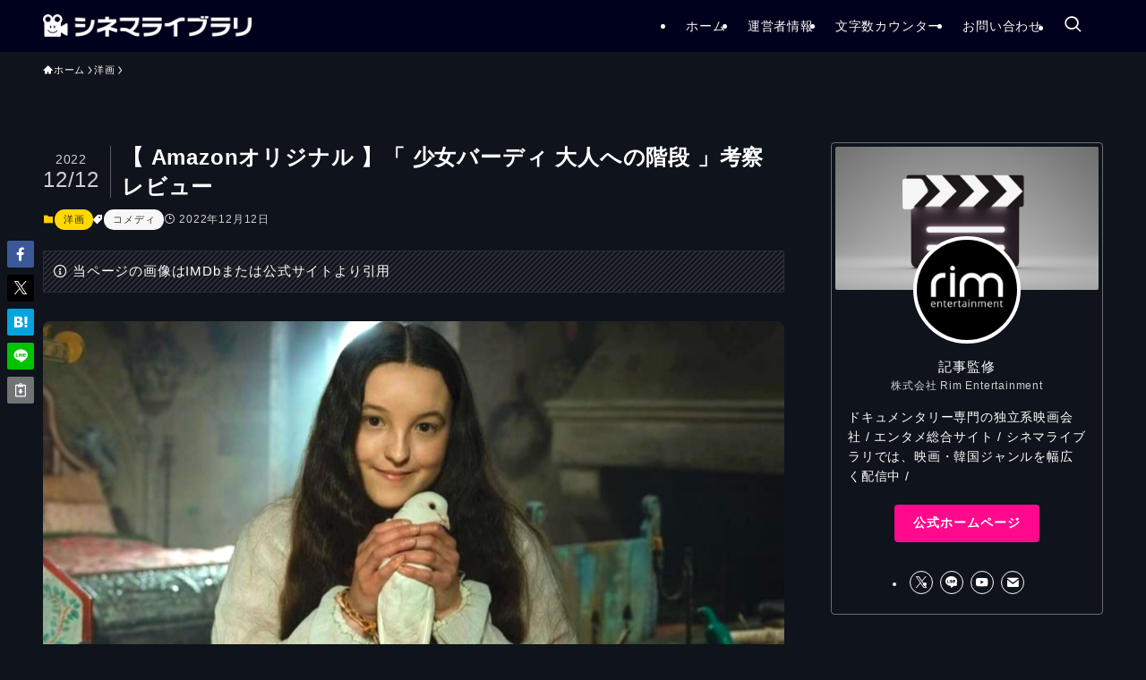

--- FILE ---
content_type: text/html; charset=UTF-8
request_url: https://chicosia.com/birdy/
body_size: 26055
content:
<!DOCTYPE html>
<html lang="ja" data-loaded="false" data-scrolled="false" data-spmenu="closed">
<head>
<meta charset="utf-8">
<meta name="format-detection" content="telephone=no">
<meta http-equiv="X-UA-Compatible" content="IE=edge">
<meta name="viewport" content="width=device-width, viewport-fit=cover">
<title>【 Amazonオリジナル 】「 少女バーディ 大人への階段 」考察レビュー | シネマライブラリ</title>
<meta name='robots' content='max-image-preview:large' />
<link rel='dns-prefetch' href='//js.hs-scripts.com' />
<link rel="alternate" type="application/rss+xml" title="シネマライブラリ &raquo; フィード" href="https://chicosia.com/feed/" />
<link rel="alternate" type="application/rss+xml" title="シネマライブラリ &raquo; コメントフィード" href="https://chicosia.com/comments/feed/" />
<link rel="alternate" type="application/rss+xml" title="シネマライブラリ &raquo; 【 Amazonオリジナル 】「 少女バーディ 大人への階段 」考察レビュー のコメントのフィード" href="https://chicosia.com/birdy/feed/" />

<!-- SEO SIMPLE PACK 3.6.2 -->
<meta name="description" content="【 あらすじ 】活発で賢いレディ･キャサリンは冒険好きな女の子。彼女を嫁がせるのに必死な家族と対立するキャサリン。ある日、キャサリンのもとに求婚者が現れるが、彼は下品極まりない男だった。">
<link rel="canonical" href="https://chicosia.com/birdy/">
<meta property="og:locale" content="ja_JP">
<meta property="og:type" content="article">
<meta property="og:image" content="https://chicosia.com/wp-content/uploads/2022/12/3-1.png">
<meta property="og:title" content="【 Amazonオリジナル 】「 少女バーディ 大人への階段 」考察レビュー | シネマライブラリ">
<meta property="og:description" content="【 あらすじ 】活発で賢いレディ･キャサリンは冒険好きな女の子。彼女を嫁がせるのに必死な家族と対立するキャサリン。ある日、キャサリンのもとに求婚者が現れるが、彼は下品極まりない男だった。">
<meta property="og:url" content="https://chicosia.com/birdy/">
<meta property="og:site_name" content="シネマライブラリ">
<meta property="article:publisher" content="https://www.facebook.com/JeongYeongsu1201">
<meta name="twitter:card" content="summary_large_image">
<meta name="twitter:site" content="Rim_sword">
<!-- Google Analytics (gtag.js) -->
<script async src="https://www.googletagmanager.com/gtag/js?id=G-60Q49L157B"></script>
<script>
	window.dataLayer = window.dataLayer || [];
	function gtag(){dataLayer.push(arguments);}
	gtag("js", new Date());
	gtag("config", "G-60Q49L157B");
	gtag("config", "UA-114495702-1");
</script>
	<!-- / SEO SIMPLE PACK -->

<style id='wp-img-auto-sizes-contain-inline-css' type='text/css'>
img:is([sizes=auto i],[sizes^="auto," i]){contain-intrinsic-size:3000px 1500px}
/*# sourceURL=wp-img-auto-sizes-contain-inline-css */
</style>
<style id='wp-block-library-inline-css' type='text/css'>
:root{--wp-block-synced-color:#7a00df;--wp-block-synced-color--rgb:122,0,223;--wp-bound-block-color:var(--wp-block-synced-color);--wp-editor-canvas-background:#ddd;--wp-admin-theme-color:#007cba;--wp-admin-theme-color--rgb:0,124,186;--wp-admin-theme-color-darker-10:#006ba1;--wp-admin-theme-color-darker-10--rgb:0,107,160.5;--wp-admin-theme-color-darker-20:#005a87;--wp-admin-theme-color-darker-20--rgb:0,90,135;--wp-admin-border-width-focus:2px}@media (min-resolution:192dpi){:root{--wp-admin-border-width-focus:1.5px}}.wp-element-button{cursor:pointer}:root .has-very-light-gray-background-color{background-color:#eee}:root .has-very-dark-gray-background-color{background-color:#313131}:root .has-very-light-gray-color{color:#eee}:root .has-very-dark-gray-color{color:#313131}:root .has-vivid-green-cyan-to-vivid-cyan-blue-gradient-background{background:linear-gradient(135deg,#00d084,#0693e3)}:root .has-purple-crush-gradient-background{background:linear-gradient(135deg,#34e2e4,#4721fb 50%,#ab1dfe)}:root .has-hazy-dawn-gradient-background{background:linear-gradient(135deg,#faaca8,#dad0ec)}:root .has-subdued-olive-gradient-background{background:linear-gradient(135deg,#fafae1,#67a671)}:root .has-atomic-cream-gradient-background{background:linear-gradient(135deg,#fdd79a,#004a59)}:root .has-nightshade-gradient-background{background:linear-gradient(135deg,#330968,#31cdcf)}:root .has-midnight-gradient-background{background:linear-gradient(135deg,#020381,#2874fc)}:root{--wp--preset--font-size--normal:16px;--wp--preset--font-size--huge:42px}.has-regular-font-size{font-size:1em}.has-larger-font-size{font-size:2.625em}.has-normal-font-size{font-size:var(--wp--preset--font-size--normal)}.has-huge-font-size{font-size:var(--wp--preset--font-size--huge)}.has-text-align-center{text-align:center}.has-text-align-left{text-align:left}.has-text-align-right{text-align:right}.has-fit-text{white-space:nowrap!important}#end-resizable-editor-section{display:none}.aligncenter{clear:both}.items-justified-left{justify-content:flex-start}.items-justified-center{justify-content:center}.items-justified-right{justify-content:flex-end}.items-justified-space-between{justify-content:space-between}.screen-reader-text{border:0;clip-path:inset(50%);height:1px;margin:-1px;overflow:hidden;padding:0;position:absolute;width:1px;word-wrap:normal!important}.screen-reader-text:focus{background-color:#ddd;clip-path:none;color:#444;display:block;font-size:1em;height:auto;left:5px;line-height:normal;padding:15px 23px 14px;text-decoration:none;top:5px;width:auto;z-index:100000}html :where(.has-border-color){border-style:solid}html :where([style*=border-top-color]){border-top-style:solid}html :where([style*=border-right-color]){border-right-style:solid}html :where([style*=border-bottom-color]){border-bottom-style:solid}html :where([style*=border-left-color]){border-left-style:solid}html :where([style*=border-width]){border-style:solid}html :where([style*=border-top-width]){border-top-style:solid}html :where([style*=border-right-width]){border-right-style:solid}html :where([style*=border-bottom-width]){border-bottom-style:solid}html :where([style*=border-left-width]){border-left-style:solid}html :where(img[class*=wp-image-]){height:auto;max-width:100%}:where(figure){margin:0 0 1em}html :where(.is-position-sticky){--wp-admin--admin-bar--position-offset:var(--wp-admin--admin-bar--height,0px)}@media screen and (max-width:600px){html :where(.is-position-sticky){--wp-admin--admin-bar--position-offset:0px}}

/*# sourceURL=wp-block-library-inline-css */
</style><style id='wp-block-heading-inline-css' type='text/css'>
h1:where(.wp-block-heading).has-background,h2:where(.wp-block-heading).has-background,h3:where(.wp-block-heading).has-background,h4:where(.wp-block-heading).has-background,h5:where(.wp-block-heading).has-background,h6:where(.wp-block-heading).has-background{padding:1.25em 2.375em}h1.has-text-align-left[style*=writing-mode]:where([style*=vertical-lr]),h1.has-text-align-right[style*=writing-mode]:where([style*=vertical-rl]),h2.has-text-align-left[style*=writing-mode]:where([style*=vertical-lr]),h2.has-text-align-right[style*=writing-mode]:where([style*=vertical-rl]),h3.has-text-align-left[style*=writing-mode]:where([style*=vertical-lr]),h3.has-text-align-right[style*=writing-mode]:where([style*=vertical-rl]),h4.has-text-align-left[style*=writing-mode]:where([style*=vertical-lr]),h4.has-text-align-right[style*=writing-mode]:where([style*=vertical-rl]),h5.has-text-align-left[style*=writing-mode]:where([style*=vertical-lr]),h5.has-text-align-right[style*=writing-mode]:where([style*=vertical-rl]),h6.has-text-align-left[style*=writing-mode]:where([style*=vertical-lr]),h6.has-text-align-right[style*=writing-mode]:where([style*=vertical-rl]){rotate:180deg}
/*# sourceURL=https://chicosia.com/wp-includes/blocks/heading/style.min.css */
</style>
<style id='wp-block-image-inline-css' type='text/css'>
.wp-block-image>a,.wp-block-image>figure>a{display:inline-block}.wp-block-image img{box-sizing:border-box;height:auto;max-width:100%;vertical-align:bottom}@media not (prefers-reduced-motion){.wp-block-image img.hide{visibility:hidden}.wp-block-image img.show{animation:show-content-image .4s}}.wp-block-image[style*=border-radius] img,.wp-block-image[style*=border-radius]>a{border-radius:inherit}.wp-block-image.has-custom-border img{box-sizing:border-box}.wp-block-image.aligncenter{text-align:center}.wp-block-image.alignfull>a,.wp-block-image.alignwide>a{width:100%}.wp-block-image.alignfull img,.wp-block-image.alignwide img{height:auto;width:100%}.wp-block-image .aligncenter,.wp-block-image .alignleft,.wp-block-image .alignright,.wp-block-image.aligncenter,.wp-block-image.alignleft,.wp-block-image.alignright{display:table}.wp-block-image .aligncenter>figcaption,.wp-block-image .alignleft>figcaption,.wp-block-image .alignright>figcaption,.wp-block-image.aligncenter>figcaption,.wp-block-image.alignleft>figcaption,.wp-block-image.alignright>figcaption{caption-side:bottom;display:table-caption}.wp-block-image .alignleft{float:left;margin:.5em 1em .5em 0}.wp-block-image .alignright{float:right;margin:.5em 0 .5em 1em}.wp-block-image .aligncenter{margin-left:auto;margin-right:auto}.wp-block-image :where(figcaption){margin-bottom:1em;margin-top:.5em}.wp-block-image.is-style-circle-mask img{border-radius:9999px}@supports ((-webkit-mask-image:none) or (mask-image:none)) or (-webkit-mask-image:none){.wp-block-image.is-style-circle-mask img{border-radius:0;-webkit-mask-image:url('data:image/svg+xml;utf8,<svg viewBox="0 0 100 100" xmlns="http://www.w3.org/2000/svg"><circle cx="50" cy="50" r="50"/></svg>');mask-image:url('data:image/svg+xml;utf8,<svg viewBox="0 0 100 100" xmlns="http://www.w3.org/2000/svg"><circle cx="50" cy="50" r="50"/></svg>');mask-mode:alpha;-webkit-mask-position:center;mask-position:center;-webkit-mask-repeat:no-repeat;mask-repeat:no-repeat;-webkit-mask-size:contain;mask-size:contain}}:root :where(.wp-block-image.is-style-rounded img,.wp-block-image .is-style-rounded img){border-radius:9999px}.wp-block-image figure{margin:0}.wp-lightbox-container{display:flex;flex-direction:column;position:relative}.wp-lightbox-container img{cursor:zoom-in}.wp-lightbox-container img:hover+button{opacity:1}.wp-lightbox-container button{align-items:center;backdrop-filter:blur(16px) saturate(180%);background-color:#5a5a5a40;border:none;border-radius:4px;cursor:zoom-in;display:flex;height:20px;justify-content:center;opacity:0;padding:0;position:absolute;right:16px;text-align:center;top:16px;width:20px;z-index:100}@media not (prefers-reduced-motion){.wp-lightbox-container button{transition:opacity .2s ease}}.wp-lightbox-container button:focus-visible{outline:3px auto #5a5a5a40;outline:3px auto -webkit-focus-ring-color;outline-offset:3px}.wp-lightbox-container button:hover{cursor:pointer;opacity:1}.wp-lightbox-container button:focus{opacity:1}.wp-lightbox-container button:focus,.wp-lightbox-container button:hover,.wp-lightbox-container button:not(:hover):not(:active):not(.has-background){background-color:#5a5a5a40;border:none}.wp-lightbox-overlay{box-sizing:border-box;cursor:zoom-out;height:100vh;left:0;overflow:hidden;position:fixed;top:0;visibility:hidden;width:100%;z-index:100000}.wp-lightbox-overlay .close-button{align-items:center;cursor:pointer;display:flex;justify-content:center;min-height:40px;min-width:40px;padding:0;position:absolute;right:calc(env(safe-area-inset-right) + 16px);top:calc(env(safe-area-inset-top) + 16px);z-index:5000000}.wp-lightbox-overlay .close-button:focus,.wp-lightbox-overlay .close-button:hover,.wp-lightbox-overlay .close-button:not(:hover):not(:active):not(.has-background){background:none;border:none}.wp-lightbox-overlay .lightbox-image-container{height:var(--wp--lightbox-container-height);left:50%;overflow:hidden;position:absolute;top:50%;transform:translate(-50%,-50%);transform-origin:top left;width:var(--wp--lightbox-container-width);z-index:9999999999}.wp-lightbox-overlay .wp-block-image{align-items:center;box-sizing:border-box;display:flex;height:100%;justify-content:center;margin:0;position:relative;transform-origin:0 0;width:100%;z-index:3000000}.wp-lightbox-overlay .wp-block-image img{height:var(--wp--lightbox-image-height);min-height:var(--wp--lightbox-image-height);min-width:var(--wp--lightbox-image-width);width:var(--wp--lightbox-image-width)}.wp-lightbox-overlay .wp-block-image figcaption{display:none}.wp-lightbox-overlay button{background:none;border:none}.wp-lightbox-overlay .scrim{background-color:#fff;height:100%;opacity:.9;position:absolute;width:100%;z-index:2000000}.wp-lightbox-overlay.active{visibility:visible}@media not (prefers-reduced-motion){.wp-lightbox-overlay.active{animation:turn-on-visibility .25s both}.wp-lightbox-overlay.active img{animation:turn-on-visibility .35s both}.wp-lightbox-overlay.show-closing-animation:not(.active){animation:turn-off-visibility .35s both}.wp-lightbox-overlay.show-closing-animation:not(.active) img{animation:turn-off-visibility .25s both}.wp-lightbox-overlay.zoom.active{animation:none;opacity:1;visibility:visible}.wp-lightbox-overlay.zoom.active .lightbox-image-container{animation:lightbox-zoom-in .4s}.wp-lightbox-overlay.zoom.active .lightbox-image-container img{animation:none}.wp-lightbox-overlay.zoom.active .scrim{animation:turn-on-visibility .4s forwards}.wp-lightbox-overlay.zoom.show-closing-animation:not(.active){animation:none}.wp-lightbox-overlay.zoom.show-closing-animation:not(.active) .lightbox-image-container{animation:lightbox-zoom-out .4s}.wp-lightbox-overlay.zoom.show-closing-animation:not(.active) .lightbox-image-container img{animation:none}.wp-lightbox-overlay.zoom.show-closing-animation:not(.active) .scrim{animation:turn-off-visibility .4s forwards}}@keyframes show-content-image{0%{visibility:hidden}99%{visibility:hidden}to{visibility:visible}}@keyframes turn-on-visibility{0%{opacity:0}to{opacity:1}}@keyframes turn-off-visibility{0%{opacity:1;visibility:visible}99%{opacity:0;visibility:visible}to{opacity:0;visibility:hidden}}@keyframes lightbox-zoom-in{0%{transform:translate(calc((-100vw + var(--wp--lightbox-scrollbar-width))/2 + var(--wp--lightbox-initial-left-position)),calc(-50vh + var(--wp--lightbox-initial-top-position))) scale(var(--wp--lightbox-scale))}to{transform:translate(-50%,-50%) scale(1)}}@keyframes lightbox-zoom-out{0%{transform:translate(-50%,-50%) scale(1);visibility:visible}99%{visibility:visible}to{transform:translate(calc((-100vw + var(--wp--lightbox-scrollbar-width))/2 + var(--wp--lightbox-initial-left-position)),calc(-50vh + var(--wp--lightbox-initial-top-position))) scale(var(--wp--lightbox-scale));visibility:hidden}}
/*# sourceURL=https://chicosia.com/wp-includes/blocks/image/style.min.css */
</style>
<style id='wp-block-list-inline-css' type='text/css'>
ol,ul{box-sizing:border-box}:root :where(.wp-block-list.has-background){padding:1.25em 2.375em}
/*# sourceURL=https://chicosia.com/wp-includes/blocks/list/style.min.css */
</style>
<style id='wp-block-embed-inline-css' type='text/css'>
.wp-block-embed.alignleft,.wp-block-embed.alignright,.wp-block[data-align=left]>[data-type="core/embed"],.wp-block[data-align=right]>[data-type="core/embed"]{max-width:360px;width:100%}.wp-block-embed.alignleft .wp-block-embed__wrapper,.wp-block-embed.alignright .wp-block-embed__wrapper,.wp-block[data-align=left]>[data-type="core/embed"] .wp-block-embed__wrapper,.wp-block[data-align=right]>[data-type="core/embed"] .wp-block-embed__wrapper{min-width:280px}.wp-block-cover .wp-block-embed{min-height:240px;min-width:320px}.wp-block-embed{overflow-wrap:break-word}.wp-block-embed :where(figcaption){margin-bottom:1em;margin-top:.5em}.wp-block-embed iframe{max-width:100%}.wp-block-embed__wrapper{position:relative}.wp-embed-responsive .wp-has-aspect-ratio .wp-block-embed__wrapper:before{content:"";display:block;padding-top:50%}.wp-embed-responsive .wp-has-aspect-ratio iframe{bottom:0;height:100%;left:0;position:absolute;right:0;top:0;width:100%}.wp-embed-responsive .wp-embed-aspect-21-9 .wp-block-embed__wrapper:before{padding-top:42.85%}.wp-embed-responsive .wp-embed-aspect-18-9 .wp-block-embed__wrapper:before{padding-top:50%}.wp-embed-responsive .wp-embed-aspect-16-9 .wp-block-embed__wrapper:before{padding-top:56.25%}.wp-embed-responsive .wp-embed-aspect-4-3 .wp-block-embed__wrapper:before{padding-top:75%}.wp-embed-responsive .wp-embed-aspect-1-1 .wp-block-embed__wrapper:before{padding-top:100%}.wp-embed-responsive .wp-embed-aspect-9-16 .wp-block-embed__wrapper:before{padding-top:177.77%}.wp-embed-responsive .wp-embed-aspect-1-2 .wp-block-embed__wrapper:before{padding-top:200%}
/*# sourceURL=https://chicosia.com/wp-includes/blocks/embed/style.min.css */
</style>
<style id='wp-block-paragraph-inline-css' type='text/css'>
.is-small-text{font-size:.875em}.is-regular-text{font-size:1em}.is-large-text{font-size:2.25em}.is-larger-text{font-size:3em}.has-drop-cap:not(:focus):first-letter{float:left;font-size:8.4em;font-style:normal;font-weight:100;line-height:.68;margin:.05em .1em 0 0;text-transform:uppercase}body.rtl .has-drop-cap:not(:focus):first-letter{float:none;margin-left:.1em}p.has-drop-cap.has-background{overflow:hidden}:root :where(p.has-background){padding:1.25em 2.375em}:where(p.has-text-color:not(.has-link-color)) a{color:inherit}p.has-text-align-left[style*="writing-mode:vertical-lr"],p.has-text-align-right[style*="writing-mode:vertical-rl"]{rotate:180deg}
/*# sourceURL=https://chicosia.com/wp-includes/blocks/paragraph/style.min.css */
</style>
<style id='wp-block-quote-inline-css' type='text/css'>
.wp-block-quote{box-sizing:border-box;overflow-wrap:break-word}.wp-block-quote.is-large:where(:not(.is-style-plain)),.wp-block-quote.is-style-large:where(:not(.is-style-plain)){margin-bottom:1em;padding:0 1em}.wp-block-quote.is-large:where(:not(.is-style-plain)) p,.wp-block-quote.is-style-large:where(:not(.is-style-plain)) p{font-size:1.5em;font-style:italic;line-height:1.6}.wp-block-quote.is-large:where(:not(.is-style-plain)) cite,.wp-block-quote.is-large:where(:not(.is-style-plain)) footer,.wp-block-quote.is-style-large:where(:not(.is-style-plain)) cite,.wp-block-quote.is-style-large:where(:not(.is-style-plain)) footer{font-size:1.125em;text-align:right}.wp-block-quote>cite{display:block}
/*# sourceURL=https://chicosia.com/wp-includes/blocks/quote/style.min.css */
</style>
<style id='global-styles-inline-css' type='text/css'>
:root{--wp--preset--aspect-ratio--square: 1;--wp--preset--aspect-ratio--4-3: 4/3;--wp--preset--aspect-ratio--3-4: 3/4;--wp--preset--aspect-ratio--3-2: 3/2;--wp--preset--aspect-ratio--2-3: 2/3;--wp--preset--aspect-ratio--16-9: 16/9;--wp--preset--aspect-ratio--9-16: 9/16;--wp--preset--color--black: #000;--wp--preset--color--cyan-bluish-gray: #abb8c3;--wp--preset--color--white: #fff;--wp--preset--color--pale-pink: #f78da7;--wp--preset--color--vivid-red: #cf2e2e;--wp--preset--color--luminous-vivid-orange: #ff6900;--wp--preset--color--luminous-vivid-amber: #fcb900;--wp--preset--color--light-green-cyan: #7bdcb5;--wp--preset--color--vivid-green-cyan: #00d084;--wp--preset--color--pale-cyan-blue: #8ed1fc;--wp--preset--color--vivid-cyan-blue: #0693e3;--wp--preset--color--vivid-purple: #9b51e0;--wp--preset--color--swl-main: var(--color_main);--wp--preset--color--swl-main-thin: var(--color_main_thin);--wp--preset--color--swl-gray: var(--color_gray);--wp--preset--color--swl-deep-01: var(--color_deep01);--wp--preset--color--swl-deep-02: var(--color_deep02);--wp--preset--color--swl-deep-03: var(--color_deep03);--wp--preset--color--swl-deep-04: var(--color_deep04);--wp--preset--color--swl-pale-01: var(--color_pale01);--wp--preset--color--swl-pale-02: var(--color_pale02);--wp--preset--color--swl-pale-03: var(--color_pale03);--wp--preset--color--swl-pale-04: var(--color_pale04);--wp--preset--gradient--vivid-cyan-blue-to-vivid-purple: linear-gradient(135deg,rgb(6,147,227) 0%,rgb(155,81,224) 100%);--wp--preset--gradient--light-green-cyan-to-vivid-green-cyan: linear-gradient(135deg,rgb(122,220,180) 0%,rgb(0,208,130) 100%);--wp--preset--gradient--luminous-vivid-amber-to-luminous-vivid-orange: linear-gradient(135deg,rgb(252,185,0) 0%,rgb(255,105,0) 100%);--wp--preset--gradient--luminous-vivid-orange-to-vivid-red: linear-gradient(135deg,rgb(255,105,0) 0%,rgb(207,46,46) 100%);--wp--preset--gradient--very-light-gray-to-cyan-bluish-gray: linear-gradient(135deg,rgb(238,238,238) 0%,rgb(169,184,195) 100%);--wp--preset--gradient--cool-to-warm-spectrum: linear-gradient(135deg,rgb(74,234,220) 0%,rgb(151,120,209) 20%,rgb(207,42,186) 40%,rgb(238,44,130) 60%,rgb(251,105,98) 80%,rgb(254,248,76) 100%);--wp--preset--gradient--blush-light-purple: linear-gradient(135deg,rgb(255,206,236) 0%,rgb(152,150,240) 100%);--wp--preset--gradient--blush-bordeaux: linear-gradient(135deg,rgb(254,205,165) 0%,rgb(254,45,45) 50%,rgb(107,0,62) 100%);--wp--preset--gradient--luminous-dusk: linear-gradient(135deg,rgb(255,203,112) 0%,rgb(199,81,192) 50%,rgb(65,88,208) 100%);--wp--preset--gradient--pale-ocean: linear-gradient(135deg,rgb(255,245,203) 0%,rgb(182,227,212) 50%,rgb(51,167,181) 100%);--wp--preset--gradient--electric-grass: linear-gradient(135deg,rgb(202,248,128) 0%,rgb(113,206,126) 100%);--wp--preset--gradient--midnight: linear-gradient(135deg,rgb(2,3,129) 0%,rgb(40,116,252) 100%);--wp--preset--font-size--small: 0.9em;--wp--preset--font-size--medium: 1.1em;--wp--preset--font-size--large: 1.25em;--wp--preset--font-size--x-large: 42px;--wp--preset--font-size--xs: 0.75em;--wp--preset--font-size--huge: 1.6em;--wp--preset--spacing--20: 0.44rem;--wp--preset--spacing--30: 0.67rem;--wp--preset--spacing--40: 1rem;--wp--preset--spacing--50: 1.5rem;--wp--preset--spacing--60: 2.25rem;--wp--preset--spacing--70: 3.38rem;--wp--preset--spacing--80: 5.06rem;--wp--preset--shadow--natural: 6px 6px 9px rgba(0, 0, 0, 0.2);--wp--preset--shadow--deep: 12px 12px 50px rgba(0, 0, 0, 0.4);--wp--preset--shadow--sharp: 6px 6px 0px rgba(0, 0, 0, 0.2);--wp--preset--shadow--outlined: 6px 6px 0px -3px rgb(255, 255, 255), 6px 6px rgb(0, 0, 0);--wp--preset--shadow--crisp: 6px 6px 0px rgb(0, 0, 0);}:where(.is-layout-flex){gap: 0.5em;}:where(.is-layout-grid){gap: 0.5em;}body .is-layout-flex{display: flex;}.is-layout-flex{flex-wrap: wrap;align-items: center;}.is-layout-flex > :is(*, div){margin: 0;}body .is-layout-grid{display: grid;}.is-layout-grid > :is(*, div){margin: 0;}:where(.wp-block-columns.is-layout-flex){gap: 2em;}:where(.wp-block-columns.is-layout-grid){gap: 2em;}:where(.wp-block-post-template.is-layout-flex){gap: 1.25em;}:where(.wp-block-post-template.is-layout-grid){gap: 1.25em;}.has-black-color{color: var(--wp--preset--color--black) !important;}.has-cyan-bluish-gray-color{color: var(--wp--preset--color--cyan-bluish-gray) !important;}.has-white-color{color: var(--wp--preset--color--white) !important;}.has-pale-pink-color{color: var(--wp--preset--color--pale-pink) !important;}.has-vivid-red-color{color: var(--wp--preset--color--vivid-red) !important;}.has-luminous-vivid-orange-color{color: var(--wp--preset--color--luminous-vivid-orange) !important;}.has-luminous-vivid-amber-color{color: var(--wp--preset--color--luminous-vivid-amber) !important;}.has-light-green-cyan-color{color: var(--wp--preset--color--light-green-cyan) !important;}.has-vivid-green-cyan-color{color: var(--wp--preset--color--vivid-green-cyan) !important;}.has-pale-cyan-blue-color{color: var(--wp--preset--color--pale-cyan-blue) !important;}.has-vivid-cyan-blue-color{color: var(--wp--preset--color--vivid-cyan-blue) !important;}.has-vivid-purple-color{color: var(--wp--preset--color--vivid-purple) !important;}.has-black-background-color{background-color: var(--wp--preset--color--black) !important;}.has-cyan-bluish-gray-background-color{background-color: var(--wp--preset--color--cyan-bluish-gray) !important;}.has-white-background-color{background-color: var(--wp--preset--color--white) !important;}.has-pale-pink-background-color{background-color: var(--wp--preset--color--pale-pink) !important;}.has-vivid-red-background-color{background-color: var(--wp--preset--color--vivid-red) !important;}.has-luminous-vivid-orange-background-color{background-color: var(--wp--preset--color--luminous-vivid-orange) !important;}.has-luminous-vivid-amber-background-color{background-color: var(--wp--preset--color--luminous-vivid-amber) !important;}.has-light-green-cyan-background-color{background-color: var(--wp--preset--color--light-green-cyan) !important;}.has-vivid-green-cyan-background-color{background-color: var(--wp--preset--color--vivid-green-cyan) !important;}.has-pale-cyan-blue-background-color{background-color: var(--wp--preset--color--pale-cyan-blue) !important;}.has-vivid-cyan-blue-background-color{background-color: var(--wp--preset--color--vivid-cyan-blue) !important;}.has-vivid-purple-background-color{background-color: var(--wp--preset--color--vivid-purple) !important;}.has-black-border-color{border-color: var(--wp--preset--color--black) !important;}.has-cyan-bluish-gray-border-color{border-color: var(--wp--preset--color--cyan-bluish-gray) !important;}.has-white-border-color{border-color: var(--wp--preset--color--white) !important;}.has-pale-pink-border-color{border-color: var(--wp--preset--color--pale-pink) !important;}.has-vivid-red-border-color{border-color: var(--wp--preset--color--vivid-red) !important;}.has-luminous-vivid-orange-border-color{border-color: var(--wp--preset--color--luminous-vivid-orange) !important;}.has-luminous-vivid-amber-border-color{border-color: var(--wp--preset--color--luminous-vivid-amber) !important;}.has-light-green-cyan-border-color{border-color: var(--wp--preset--color--light-green-cyan) !important;}.has-vivid-green-cyan-border-color{border-color: var(--wp--preset--color--vivid-green-cyan) !important;}.has-pale-cyan-blue-border-color{border-color: var(--wp--preset--color--pale-cyan-blue) !important;}.has-vivid-cyan-blue-border-color{border-color: var(--wp--preset--color--vivid-cyan-blue) !important;}.has-vivid-purple-border-color{border-color: var(--wp--preset--color--vivid-purple) !important;}.has-vivid-cyan-blue-to-vivid-purple-gradient-background{background: var(--wp--preset--gradient--vivid-cyan-blue-to-vivid-purple) !important;}.has-light-green-cyan-to-vivid-green-cyan-gradient-background{background: var(--wp--preset--gradient--light-green-cyan-to-vivid-green-cyan) !important;}.has-luminous-vivid-amber-to-luminous-vivid-orange-gradient-background{background: var(--wp--preset--gradient--luminous-vivid-amber-to-luminous-vivid-orange) !important;}.has-luminous-vivid-orange-to-vivid-red-gradient-background{background: var(--wp--preset--gradient--luminous-vivid-orange-to-vivid-red) !important;}.has-very-light-gray-to-cyan-bluish-gray-gradient-background{background: var(--wp--preset--gradient--very-light-gray-to-cyan-bluish-gray) !important;}.has-cool-to-warm-spectrum-gradient-background{background: var(--wp--preset--gradient--cool-to-warm-spectrum) !important;}.has-blush-light-purple-gradient-background{background: var(--wp--preset--gradient--blush-light-purple) !important;}.has-blush-bordeaux-gradient-background{background: var(--wp--preset--gradient--blush-bordeaux) !important;}.has-luminous-dusk-gradient-background{background: var(--wp--preset--gradient--luminous-dusk) !important;}.has-pale-ocean-gradient-background{background: var(--wp--preset--gradient--pale-ocean) !important;}.has-electric-grass-gradient-background{background: var(--wp--preset--gradient--electric-grass) !important;}.has-midnight-gradient-background{background: var(--wp--preset--gradient--midnight) !important;}.has-small-font-size{font-size: var(--wp--preset--font-size--small) !important;}.has-medium-font-size{font-size: var(--wp--preset--font-size--medium) !important;}.has-large-font-size{font-size: var(--wp--preset--font-size--large) !important;}.has-x-large-font-size{font-size: var(--wp--preset--font-size--x-large) !important;}
/*# sourceURL=global-styles-inline-css */
</style>

<link rel='stylesheet' id='swell-icons-css' href='https://chicosia.com/wp-content/themes/swell/build/css/swell-icons.css?ver=2.16.0' type='text/css' media='all' />
<link rel='stylesheet' id='main_style-css' href='https://chicosia.com/wp-content/themes/swell/build/css/main.css?ver=2.16.0' type='text/css' media='all' />
<link rel='stylesheet' id='swell_blocks-css' href='https://chicosia.com/wp-content/themes/swell/build/css/blocks.css?ver=2.16.0' type='text/css' media='all' />
<style id='swell_custom-inline-css' type='text/css'>
:root{--swl-fz--content:14px;--swl-font_family:"Noto Sans JP", sans-serif;--swl-font_weight:400;--color_main:#ffcd00;--color_text:#ffffff;--color_link:#12d9e8;--color_htag:#fbe42c;--color_bg:#0f131b;--color_gradient1:#daf911;--color_gradient2:#7ae4ff;--color_main_thin:rgba(255, 255, 0, 0.05 );--color_main_dark:rgba(191, 154, 0, 1 );--color_list_check:#ffcd00;--color_list_num:#f7367d;--color_list_good:#50c291;--color_list_triangle:#ffd900;--color_list_bad:#f36060;--color_faq_q:#f7367d;--color_faq_a:#1e73be;--color_icon_good:#50c291;--color_icon_good_bg:#50c291;--color_icon_bad:#4b73eb;--color_icon_bad_bg:#eafaff;--color_icon_info:#f578b4;--color_icon_info_bg:#fff0fa;--color_icon_announce:#ffa537;--color_icon_announce_bg:#fff5f0;--color_icon_pen:#7a7a7a;--color_icon_pen_bg:#f7f7f7;--color_icon_book:#787364;--color_icon_book_bg:#f8f6ef;--color_icon_point:#ffd900;--color_icon_check:#50c291;--color_icon_batsu:#f36060;--color_icon_hatena:#5295cc;--color_icon_caution:#ffd900;--color_icon_memo:#84878a;--color_deep01:#ffd900;--color_deep02:#4ca9ef;--color_deep03:#13b4b1;--color_deep04:#000000;--color_pale01:#fff2f0;--color_pale02:#f3f8fd;--color_pale03:#f1f9ee;--color_pale04:#fdf9ee;--color_mark_blue:#c93818;--color_mark_green:#13b4b1;--color_mark_yellow:#ffffff;--color_mark_orange:#f7367d;--border01:solid 1px var(--color_border);--border02:solid 4px var(--color_main);--border03:solid 2px var(--color_border);--border04:solid 4px var(--color_gray);--card_posts_thumb_ratio:56.25%;--list_posts_thumb_ratio:56.25%;--big_posts_thumb_ratio:56.25%;--thumb_posts_thumb_ratio:56.25%;--blogcard_thumb_ratio:56.25%;--color_header_bg:#00011c;--color_header_text:#fcfcfc;--color_footer_bg:#00011c;--color_footer_text:#ffffff;--container_size:1200px;--article_size:900px;--logo_size_sp:45px;--logo_size_pc:25px;--logo_size_pcfix:25px;}.swl-cell-bg[data-icon="doubleCircle"]{--cell-icon-color:#ffc977}.swl-cell-bg[data-icon="circle"]{--cell-icon-color:#94e29c}.swl-cell-bg[data-icon="triangle"]{--cell-icon-color:#eeda2f}.swl-cell-bg[data-icon="close"]{--cell-icon-color:#ec9191}.swl-cell-bg[data-icon="hatena"]{--cell-icon-color:#93c9da}.swl-cell-bg[data-icon="check"]{--cell-icon-color:#94e29c}.swl-cell-bg[data-icon="line"]{--cell-icon-color:#9b9b9b}.cap_box[data-colset="col1"]{--capbox-color:#f9a9d8;--capbox-color--bg:#f9f2f6}.cap_box[data-colset="col2"]{--capbox-color:#5fb9f5;--capbox-color--bg:#edf5ff}.cap_box[data-colset="col3"]{--capbox-color:#50c291;--capbox-color--bg:#eafaf2}.red_{--the-btn-color:#50c291;--the-btn-color2:#ffbc49;--the-solid-shadow: rgba(60, 146, 109, 1 )}.blue_{--the-btn-color:#00a8e1;--the-btn-color2:#35eaff;--the-solid-shadow: rgba(0, 126, 169, 1 )}.green_{--the-btn-color:#ff0a8c;--the-btn-color2:#7bf7bd;--the-solid-shadow: rgba(191, 8, 105, 1 )}.is-style-btn_normal{--the-btn-radius:4px}.is-style-btn_solid{--the-btn-radius:4px}.is-style-btn_shiny{--the-btn-radius:4px}.is-style-btn_line{--the-btn-radius:4px}.post_content blockquote{padding:1.5em 2em 1.5em 3em}.post_content blockquote::before{content:"";display:block;width:5px;height:calc(100% - 3em);top:1.5em;left:1.5em;border-left:solid 1px rgba(180,180,180,.75);border-right:solid 1px rgba(180,180,180,.75);}.mark_blue{background:-webkit-linear-gradient(transparent 64%,var(--color_mark_blue) 0%);background:linear-gradient(transparent 64%,var(--color_mark_blue) 0%)}.mark_green{background:-webkit-linear-gradient(transparent 64%,var(--color_mark_green) 0%);background:linear-gradient(transparent 64%,var(--color_mark_green) 0%)}.mark_yellow{background:-webkit-linear-gradient(transparent 64%,var(--color_mark_yellow) 0%);background:linear-gradient(transparent 64%,var(--color_mark_yellow) 0%)}.mark_orange{background:-webkit-linear-gradient(transparent 64%,var(--color_mark_orange) 0%);background:linear-gradient(transparent 64%,var(--color_mark_orange) 0%)}[class*="is-style-icon_"]{border-style:solid;border-width:1px;background:none}[class*="is-style-big_icon_"]{border-width:2px;border-style:solid}[data-col="gray"] .c-balloon__text{background:#f7f7f7;border-color:#ccc}[data-col="gray"] .c-balloon__before{border-right-color:#f7f7f7}[data-col="green"] .c-balloon__text{background:#d1f8c2;border-color:#9ddd93}[data-col="green"] .c-balloon__before{border-right-color:#d1f8c2}[data-col="blue"] .c-balloon__text{background:#e2f6ff;border-color:#93d2f0}[data-col="blue"] .c-balloon__before{border-right-color:#e2f6ff}[data-col="red"] .c-balloon__text{background:#ffebeb;border-color:#f48789}[data-col="red"] .c-balloon__before{border-right-color:#ffebeb}[data-col="yellow"] .c-balloon__text{background:#f9f7d2;border-color:#fbe593}[data-col="yellow"] .c-balloon__before{border-right-color:#f9f7d2}.-type-list2 .p-postList__body::after,.-type-big .p-postList__body::after{content: "今すぐ読む »";}.c-postThumb__cat{background-color:#2548f9;color:#fff;background-image: repeating-linear-gradient(-45deg,rgba(255,255,255,.1),rgba(255,255,255,.1) 6px,transparent 6px,transparent 12px)}.post_content h2:where(:not([class^="swell-block-"]):not(.faq_q):not(.p-postList__title)){border-left:solid 8px var(--color_htag);padding:.75em 1em;background:rgba(251, 228, 44, 0.03 )}.post_content h2:where(:not([class^="swell-block-"]):not(.faq_q):not(.p-postList__title))::before{position:absolute;display:block;pointer-events:none}.post_content h3:where(:not([class^="swell-block-"]):not(.faq_q):not(.p-postList__title)){padding:0 .5em .5em}.post_content h3:where(:not([class^="swell-block-"]):not(.faq_q):not(.p-postList__title))::before{content:"";width:100%;height:2px;background: repeating-linear-gradient(90deg, var(--color_htag) 0%, var(--color_htag) 20%, rgba(255, 255, 66, 0.2 ) 90%, rgba(255, 255, 66, 0.2 ) 100%)}.post_content h4:where(:not([class^="swell-block-"]):not(.faq_q):not(.p-postList__title))::before{content:"\e923";display:inline-block;font-family:"icomoon";margin-right:.5em;color:var(--color_htag)}.l-header{border-bottom: solid 1px rgba(0,0,0,.1)}.l-header__menuBtn{order:1}.l-header__customBtn{order:3}.c-gnav a::after{background:var(--color_main);width:100%;height:2px;transform:scaleX(0)}.p-spHeadMenu .menu-item.-current{border-bottom-color:var(--color_main)}.c-gnav > li:hover > a::after,.c-gnav > .-current > a::after{transform: scaleX(1)}.c-gnav .sub-menu{color:#333;background:#fff}.l-fixHeader::before{opacity:1}#before_footer_widget{margin-bottom:0}.c-widget__title.-spmenu{padding:.5em}.c-widget__title.-spmenu::before{content:"";bottom:0;left:0;width:40%;z-index:1;background:var(--color_main)}.c-widget__title.-spmenu::after{content:"";bottom:0;left:0;width:100%;background:var(--color_border)}.c-widget__title.-footer{text-align:center;padding:.25em 3.5em;}.c-widget__title.-footer::before{content:"";top:50%;width:2em;background:currentColor;left:1em}.c-widget__title.-footer::after{content:"";top:50%;width:2em;background:currentColor;right:1em}.c-secTitle{border-left:solid 2px var(--color_main);padding:0em .75em}.p-spMenu{color:#ffffff}.p-spMenu__inner::before{background:#252322;opacity:0.8}.p-spMenu__overlay{background:#000;opacity:1}[class*="page-numbers"]{color:var(--color_main);border: solid 1px var(--color_main)}.l-topTitleArea.c-filterLayer::before{background-color:#000;opacity:0.2;content:""}@media screen and (min-width: 960px){:root{}}@media screen and (max-width: 959px){:root{}.l-header__logo{order:2;text-align:center}}@media screen and (min-width: 600px){:root{--swl-fz--content:15px;}}@media screen and (max-width: 599px){:root{}}@media (min-width: 1108px) {.alignwide{left:-100px;width:calc(100% + 200px);}}@media (max-width: 1108px) {.-sidebar-off .swell-block-fullWide__inner.l-container .alignwide{left:0px;width:100%;}}.l-fixHeader .l-fixHeader__gnav{order:0}[data-scrolled=true] .l-fixHeader[data-ready]{opacity:1;-webkit-transform:translateY(0)!important;transform:translateY(0)!important;visibility:visible}.-body-solid .l-fixHeader{box-shadow:0 2px 4px var(--swl-color_shadow)}.l-fixHeader__inner{align-items:stretch;color:var(--color_header_text);display:flex;padding-bottom:0;padding-top:0;position:relative;z-index:1}.l-fixHeader__logo{align-items:center;display:flex;line-height:1;margin-right:24px;order:0;padding:16px 0}:root{--swl-radius--2:2px;--swl-radius--4:4px;--swl-radius--8:8px}.c-categoryList__link,.c-tagList__link,.tag-cloud-link{border-radius:16px;padding:6px 10px}.-related .p-postList__thumb,.is-style-bg_gray,.is-style-bg_main,.is-style-bg_main_thin,.is-style-bg_stripe,.is-style-border_dg,.is-style-border_dm,.is-style-border_sg,.is-style-border_sm,.is-style-dent_box,.is-style-note_box,.is-style-stitch,[class*=is-style-big_icon_],input[type=number],input[type=text],textarea{border-radius:4px}.-ps-style-img .p-postList__link,.-type-thumb .p-postList__link,.p-postList__thumb{border-radius:12px;overflow:hidden;z-index:0}.c-widget .-type-list.-w-ranking .p-postList__item:before{border-radius:16px;left:2px;top:2px}.c-widget .-type-card.-w-ranking .p-postList__item:before{border-radius:0 0 4px 4px}.c-postThumb__cat{border-radius:16px;margin:.5em;padding:0 8px}.cap_box_ttl{border-radius:2px 2px 0 0}.cap_box_content{border-radius:0 0 2px 2px}.cap_box.is-style-small_ttl .cap_box_content{border-radius:0 2px 2px 2px}.cap_box.is-style-inner .cap_box_content,.cap_box.is-style-onborder_ttl .cap_box_content,.cap_box.is-style-onborder_ttl2 .cap_box_content,.cap_box.is-style-onborder_ttl2 .cap_box_ttl,.cap_box.is-style-shadow{border-radius:2px}.is-style-more_btn a,.p-postList__body:after,.submit{border-radius:40px}@media (min-width:960px){#sidebar .-type-list .p-postList__thumb{border-radius:8px}}@media not all and (min-width:960px){.-ps-style-img .p-postList__link,.-type-thumb .p-postList__link,.p-postList__thumb{border-radius:8px}}@media (min-width:960px){.-series .l-header__inner{align-items:stretch;display:flex}.-series .l-header__logo{align-items:center;display:flex;flex-wrap:wrap;margin-right:24px;padding:16px 0}.-series .l-header__logo .c-catchphrase{font-size:13px;padding:4px 0}.-series .c-headLogo{margin-right:16px}.-series-right .l-header__inner{justify-content:space-between}.-series-right .c-gnavWrap{margin-left:auto}.-series-right .w-header{margin-left:12px}.-series-left .w-header{margin-left:auto}}@media (min-width:960px) and (min-width:600px){.-series .c-headLogo{max-width:400px}}.c-gnav .sub-menu a:before,.c-listMenu a:before{-webkit-font-smoothing:antialiased;-moz-osx-font-smoothing:grayscale;font-family:icomoon!important;font-style:normal;font-variant:normal;font-weight:400;line-height:1;text-transform:none}.c-submenuToggleBtn{display:none}.c-listMenu a{padding:.75em 1em .75em 1.5em;transition:padding .25s}.c-listMenu a:hover{padding-left:1.75em;padding-right:.75em}.c-gnav .sub-menu a:before,.c-listMenu a:before{color:inherit;content:"\e921";display:inline-block;left:2px;position:absolute;top:50%;-webkit-transform:translateY(-50%);transform:translateY(-50%);vertical-align:middle}.widget_categories>ul>.cat-item>a,.wp-block-categories-list>li>a{padding-left:1.75em}.c-listMenu .children,.c-listMenu .sub-menu{margin:0}.c-listMenu .children a,.c-listMenu .sub-menu a{font-size:.9em;padding-left:2.5em}.c-listMenu .children a:before,.c-listMenu .sub-menu a:before{left:1em}.c-listMenu .children a:hover,.c-listMenu .sub-menu a:hover{padding-left:2.75em}.c-listMenu .children ul a,.c-listMenu .sub-menu ul a{padding-left:3.25em}.c-listMenu .children ul a:before,.c-listMenu .sub-menu ul a:before{left:1.75em}.c-listMenu .children ul a:hover,.c-listMenu .sub-menu ul a:hover{padding-left:3.5em}.c-gnav li:hover>.sub-menu{opacity:1;visibility:visible}.c-gnav .sub-menu:before{background:inherit;content:"";height:100%;left:0;position:absolute;top:0;width:100%;z-index:0}.c-gnav .sub-menu .sub-menu{left:100%;top:0;z-index:-1}.c-gnav .sub-menu a{padding-left:2em}.c-gnav .sub-menu a:before{left:.5em}.c-gnav .sub-menu a:hover .ttl{left:4px}:root{--color_content_bg:var(--color_bg);}.c-shareBtns__item:not(:last-child){margin-right:4px}.c-shareBtns__btn{padding:8px 0}@media screen and (min-width: 960px){:root{}.c-widget__title.-side{border-left:solid 2px var(--color_main);padding:0em .75em}}@media screen and (max-width: 959px){:root{}.c-widget__title.-side{border-left:solid 2px var(--color_main);padding:0em .75em}}@media screen and (min-width: 600px){:root{}}@media screen and (max-width: 599px){:root{}}.swell-block-fullWide__inner.l-container{--swl-fw_inner_pad:var(--swl-pad_container,0px)}@media (min-width:960px){.-sidebar-on .l-content .alignfull,.-sidebar-on .l-content .alignwide{left:-16px;width:calc(100% + 32px)}.swell-block-fullWide__inner.l-article{--swl-fw_inner_pad:var(--swl-pad_post_content,0px)}.-sidebar-on .swell-block-fullWide__inner .alignwide{left:0;width:100%}.-sidebar-on .swell-block-fullWide__inner .alignfull{left:calc(0px - var(--swl-fw_inner_pad, 0))!important;margin-left:0!important;margin-right:0!important;width:calc(100% + var(--swl-fw_inner_pad, 0)*2)!important}}.p-relatedPosts .p-postList__item{margin-bottom:1.5em}.p-relatedPosts .p-postList__times,.p-relatedPosts .p-postList__times>:last-child{margin-right:0}@media (min-width:600px){.p-relatedPosts .p-postList__item{width:33.33333%}}@media screen and (min-width:600px) and (max-width:1239px){.p-relatedPosts .p-postList__item:nth-child(7),.p-relatedPosts .p-postList__item:nth-child(8){display:none}}@media screen and (min-width:1240px){.p-relatedPosts .p-postList__item{width:25%}}.-index-off .p-toc,.swell-toc-placeholder:empty{display:none}.p-toc.-modal{height:100%;margin:0;overflow-y:auto;padding:0}#main_content .p-toc{border-radius:var(--swl-radius--2,0);margin:4em auto;max-width:800px}#sidebar .p-toc{margin-top:-.5em}.p-toc .__pn:before{content:none!important;counter-increment:none}.p-toc .__prev{margin:0 0 1em}.p-toc .__next{margin:1em 0 0}.p-toc.is-omitted:not([data-omit=ct]) [data-level="2"] .p-toc__childList{height:0;margin-bottom:-.5em;visibility:hidden}.p-toc.is-omitted:not([data-omit=nest]){position:relative}.p-toc.is-omitted:not([data-omit=nest]):before{background:linear-gradient(hsla(0,0%,100%,0),var(--color_bg));bottom:5em;content:"";height:4em;left:0;opacity:.75;pointer-events:none;position:absolute;width:100%;z-index:1}.p-toc.is-omitted:not([data-omit=nest]):after{background:var(--color_bg);bottom:0;content:"";height:5em;left:0;opacity:.75;position:absolute;width:100%;z-index:1}.p-toc.is-omitted:not([data-omit=nest]) .__next,.p-toc.is-omitted:not([data-omit=nest]) [data-omit="1"]{display:none}.p-toc .p-toc__expandBtn{background-color:#f7f7f7;border:rgba(0,0,0,.2);border-radius:5em;box-shadow:0 0 0 1px #bbb;color:#333;display:block;font-size:14px;line-height:1.5;margin:.75em auto 0;min-width:6em;padding:.5em 1em;position:relative;transition:box-shadow .25s;z-index:2}.p-toc[data-omit=nest] .p-toc__expandBtn{display:inline-block;font-size:13px;margin:0 0 0 1.25em;padding:.5em .75em}.p-toc:not([data-omit=nest]) .p-toc__expandBtn:after,.p-toc:not([data-omit=nest]) .p-toc__expandBtn:before{border-top-color:inherit;border-top-style:dotted;border-top-width:3px;content:"";display:block;height:1px;position:absolute;top:calc(50% - 1px);transition:border-color .25s;width:100%;width:22px}.p-toc:not([data-omit=nest]) .p-toc__expandBtn:before{right:calc(100% + 1em)}.p-toc:not([data-omit=nest]) .p-toc__expandBtn:after{left:calc(100% + 1em)}.p-toc.is-expanded .p-toc__expandBtn{border-color:transparent}.p-toc__ttl{display:block;font-size:1.2em;line-height:1;position:relative;text-align:center}.p-toc__ttl:before{content:"\e918";display:inline-block;font-family:icomoon;margin-right:.5em;padding-bottom:2px;vertical-align:middle}#index_modal .p-toc__ttl{margin-bottom:.5em}.p-toc__list li{line-height:1.6}.p-toc__list>li+li{margin-top:.5em}.p-toc__list .p-toc__childList{padding-left:.5em}.p-toc__list [data-level="3"]{font-size:.9em}.p-toc__list .mininote{display:none}.post_content .p-toc__list{padding-left:0}#sidebar .p-toc__list{margin-bottom:0}#sidebar .p-toc__list .p-toc__childList{padding-left:0}.p-toc__link{color:inherit;font-size:inherit;text-decoration:none}.p-toc__link:hover{opacity:.8}.p-toc.-double{background:var(--color_gray);background:linear-gradient(-45deg,transparent 25%,var(--color_gray) 25%,var(--color_gray) 50%,transparent 50%,transparent 75%,var(--color_gray) 75%,var(--color_gray));background-clip:padding-box;background-size:4px 4px;border-bottom:4px double var(--color_border);border-top:4px double var(--color_border);padding:1.5em 1em 1em}.p-toc.-double .p-toc__ttl{margin-bottom:.75em}@media (min-width:960px){#main_content .p-toc{width:92%}}@media (hover:hover){.p-toc .p-toc__expandBtn:hover{border-color:transparent;box-shadow:0 0 0 2px currentcolor}}@media (min-width:600px){.p-toc.-double{padding:2em}}.p-pnLinks{align-items:stretch;display:flex;justify-content:space-between;margin:2em 0}.p-pnLinks__item{font-size:3vw;position:relative;width:49%}.p-pnLinks__item:before{content:"";display:block;height:.5em;pointer-events:none;position:absolute;top:50%;width:.5em;z-index:1}.p-pnLinks__item.-prev:before{border-bottom:1px solid;border-left:1px solid;left:.35em;-webkit-transform:rotate(45deg) translateY(-50%);transform:rotate(45deg) translateY(-50%)}.p-pnLinks__item.-prev .p-pnLinks__thumb{margin-right:8px}.p-pnLinks__item.-next .p-pnLinks__link{justify-content:flex-end}.p-pnLinks__item.-next:before{border-bottom:1px solid;border-right:1px solid;right:.35em;-webkit-transform:rotate(-45deg) translateY(-50%);transform:rotate(-45deg) translateY(-50%)}.p-pnLinks__item.-next .p-pnLinks__thumb{margin-left:8px;order:2}.p-pnLinks__item.-next:first-child{margin-left:auto}.p-pnLinks__link{align-items:center;border-radius:var(--swl-radius--2,0);color:inherit;display:flex;height:100%;line-height:1.4;min-height:4em;padding:.6em 1em .5em;position:relative;text-decoration:none;transition:box-shadow .25s;width:100%}.p-pnLinks__thumb{border-radius:var(--swl-radius--4,0);height:32px;-o-object-fit:cover;object-fit:cover;width:48px}.p-pnLinks .-prev .p-pnLinks__link{border-left:1.25em solid var(--color_main)}.p-pnLinks .-prev:before{color:#fff}.p-pnLinks .-next .p-pnLinks__link{border-right:1.25em solid var(--color_main)}.p-pnLinks .-next:before{color:#fff}@media not all and (min-width:960px){.p-pnLinks.-thumb-on{display:block}.p-pnLinks.-thumb-on .p-pnLinks__item{width:100%}}@media (min-width:600px){.p-pnLinks__item{font-size:13px}.p-pnLinks__thumb{height:48px;width:72px}.p-pnLinks__title{transition:-webkit-transform .25s;transition:transform .25s;transition:transform .25s,-webkit-transform .25s}.-prev>.p-pnLinks__link:hover .p-pnLinks__title{-webkit-transform:translateX(4px);transform:translateX(4px)}.-next>.p-pnLinks__link:hover .p-pnLinks__title{-webkit-transform:translateX(-4px);transform:translateX(-4px)}.p-pnLinks .-prev .p-pnLinks__link:hover{box-shadow:1px 1px 2px var(--swl-color_shadow)}.p-pnLinks .-next .p-pnLinks__link:hover{box-shadow:-1px 1px 2px var(--swl-color_shadow)}}.p-snsCta{background:#1d1d1d;border-radius:var(--swl-radius--8,0);color:#fff;margin:2em auto;overflow:hidden;position:relative;text-align:center;width:100%}.p-snsCta .fb-like{margin:2px 4px}.p-snsCta .c-instaFollowLink,.p-snsCta .twitter-follow-button{margin:2px 8px}.p-snsCta .c-instaFollowLink:hover,.p-snsCta .fb-like:hover{opacity:.8}.p-snsCta .fb-like>span{display:block}.p-snsCta__body{background:rgba(0,0,0,.7);display:flex;flex-direction:column;justify-content:center;min-height:40vw;padding:1em;position:relative;z-index:1}.p-snsCta__figure{height:100%;margin:0;padding:0;position:absolute;width:100%;z-index:0}.p-snsCta__message{font-size:3.2vw;margin-bottom:1em}.p-snsCta__btns{display:flex;flex-wrap:wrap;justify-content:center}.c-instaFollowLink{align-items:center;background:linear-gradient(135deg,#427eff,#f13f79 70%) no-repeat;border-radius:3px;color:#fff;display:inline-flex;font-size:11px;height:20px;line-height:1;overflow:hidden;padding:0 6px;position:relative;text-decoration:none}.c-instaFollowLink:before{background:linear-gradient(15deg,#ffdb2c,#f9764c 25%,rgba(255,77,64,0) 50%) no-repeat;content:"";height:100%;left:0;position:absolute;top:0;width:100%}.c-instaFollowLink i{font-size:12px;margin-right:4px}.c-instaFollowLink i,.c-instaFollowLink span{position:relative;white-space:nowrap;z-index:1}@media (min-width:600px){.p-snsCta__body{min-height:200px}.p-snsCta__message{font-size:16px}}
/*# sourceURL=swell_custom-inline-css */
</style>
<link rel='stylesheet' id='swell-parts/footer-css' href='https://chicosia.com/wp-content/themes/swell/build/css/modules/parts/footer.css?ver=2.16.0' type='text/css' media='all' />
<link rel='stylesheet' id='swell-page/single-css' href='https://chicosia.com/wp-content/themes/swell/build/css/modules/page/single.css?ver=2.16.0' type='text/css' media='all' />
<style id='classic-theme-styles-inline-css' type='text/css'>
/*! This file is auto-generated */
.wp-block-button__link{color:#fff;background-color:#32373c;border-radius:9999px;box-shadow:none;text-decoration:none;padding:calc(.667em + 2px) calc(1.333em + 2px);font-size:1.125em}.wp-block-file__button{background:#32373c;color:#fff;text-decoration:none}
/*# sourceURL=/wp-includes/css/classic-themes.min.css */
</style>
<link rel='stylesheet' id='child_style-css' href='https://chicosia.com/wp-content/themes/swell_child/style.css?ver=2021122634643' type='text/css' media='all' />

<link href="https://fonts.googleapis.com/css?family=Noto+Sans+JP:400,700&#038;display=swap" rel="stylesheet">
<noscript><link href="https://chicosia.com/wp-content/themes/swell/build/css/noscript.css" rel="stylesheet"></noscript>
<link rel="https://api.w.org/" href="https://chicosia.com/wp-json/" /><link rel="alternate" title="JSON" type="application/json" href="https://chicosia.com/wp-json/wp/v2/posts/44053" /><link rel='shortlink' href='https://chicosia.com/?p=44053' />
			<!-- DO NOT COPY THIS SNIPPET! Start of Page Analytics Tracking for HubSpot WordPress plugin v11.3.37-->
			<script class="hsq-set-content-id" data-content-id="blog-post">
				var _hsq = _hsq || [];
				_hsq.push(["setContentType", "blog-post"]);
			</script>
			<!-- DO NOT COPY THIS SNIPPET! End of Page Analytics Tracking for HubSpot WordPress plugin -->
			<link rel="icon" href="https://chicosia.com/wp-content/uploads/2024/12/cropped-ファビコン-32x32.png" sizes="32x32" />
<link rel="icon" href="https://chicosia.com/wp-content/uploads/2024/12/cropped-ファビコン-192x192.png" sizes="192x192" />
<link rel="apple-touch-icon" href="https://chicosia.com/wp-content/uploads/2024/12/cropped-ファビコン-180x180.png" />
<meta name="msapplication-TileImage" content="https://chicosia.com/wp-content/uploads/2024/12/cropped-ファビコン-270x270.png" />
		<style type="text/css" id="wp-custom-css">
			/* サイト全体のカテゴリ背景色を#FFD900に変更し、文字色を#252322に設定 */
[data-cat-id] {
    background-color: #FFD900 !important;
    color: #252322 !important;
}

/* ウィジェット、カテゴリ一覧、検索結果ページのカテゴリ背景色を元に戻す */
.widget [data-cat-id],
.widget [data-cat-id] *,
.sidebar [data-cat-id],
.sidebar [data-cat-id] *,
.widget-area [data-cat-id],
.widget-area [data-cat-id] *,
.widget-area .widget [data-cat-id],
.widget-area .widget [data-cat-id] *,
.category-list [data-cat-id],
.category-list [data-cat-id] *,
.category-page [data-cat-id],
.category-page [data-cat-id] *,
.archive [data-cat-id],
.archive [data-cat-id] *,
.search-results [data-cat-id],
.search-results [data-cat-id] *,
.search-page [data-cat-id],
.search-page [data-cat-id] *,
.search [data-cat-id],
.search [data-cat-id] * {
    background-color: inherit !important;
    color: inherit !important;
}

/* ==================================================
   Poppinsフォント設定 開始
   ================================================== */
/* Google FontsからPoppinsを読み込み */
@import url('https://fonts.googleapis.com/css2?family=Poppins:wght@300;400;500;600;700&display=swap');

/* ベースフォントをPoppinsに変更 */
body {
    font-family: 'Poppins', sans-serif;
}

/* 既存のサイズ設定を維持 */
/* PC・Tabletサイズ: 16px */
@media (min-width: 768px) {
    body {
        font-size: 16px;
    }
}

/* Mobileサイズ: 小 */
@media (max-width: 767px) {
    body {
        font-size: 14px; /* 「小」サイズに相当 */
    }
}

/* 字間設定を維持 */
body {
    letter-spacing: 0.05em;
}

/* 見出しにもPoppinsを適用 */
h1, h2, h3, h4, h5, h6 {
    font-family: 'Poppins', sans-serif;
}

/* ==================================================
   Poppinsフォント設定 終了
   ================================================== */		</style>
		
<link rel="stylesheet" href="https://chicosia.com/wp-content/themes/swell/build/css/print.css" media="print" >
<!-- Google Tag Manager -->
<script>(function(w,d,s,l,i){w[l]=w[l]||[];w[l].push({'gtm.start':
new Date().getTime(),event:'gtm.js'});var f=d.getElementsByTagName(s)[0],
j=d.createElement(s),dl=l!='dataLayer'?'&l='+l:'';j.async=true;j.src=
'https://www.googletagmanager.com/gtm.js?id='+i+dl;f.parentNode.insertBefore(j,f);
})(window,document,'script','dataLayer','GTM-W9FSGWWT');</script>
<!-- End Google Tag Manager -->
</head>
<body>
<!-- Google Tag Manager (noscript) -->
<noscript><iframe src="https://www.googletagmanager.com/ns.html?id=GTM-W9FSGWWT"
height="0" width="0" style="display:none;visibility:hidden"></iframe></noscript>
<!-- End Google Tag Manager (noscript) -->
<div id="body_wrap" class="wp-singular post-template-default single single-post postid-44053 single-format-standard wp-theme-swell wp-child-theme-swell_child -bg-fix -sidebar-on -frame-off id_44053" >
<div id="sp_menu" class="p-spMenu -left">
	<div class="p-spMenu__inner">
		<div class="p-spMenu__closeBtn">
			<button class="c-iconBtn -menuBtn c-plainBtn" data-onclick="toggleMenu" aria-label="メニューを閉じる">
				<i class="c-iconBtn__icon icon-close-thin"></i>
			</button>
		</div>
		<div class="p-spMenu__body">
			<div class="c-widget__title -spmenu">
				メニュー			</div>
			<div class="p-spMenu__nav">
				<ul class="c-spnav c-listMenu"><li class="menu-item menu-item-type-post_type menu-item-object-page menu-item-52446"><a href="https://chicosia.com/company/">運営者情報</a></li>
<li class="menu-item menu-item-type-custom menu-item-object-custom menu-item-53580"><a href="https://rimentertainment.tokyo/">公式サイト</a></li>
<li class="menu-item menu-item-type-post_type menu-item-object-page menu-item-52443"><a href="https://chicosia.com/?page_id=50774">編集部</a></li>
<li class="menu-item menu-item-type-post_type menu-item-object-page menu-item-58054"><a href="https://chicosia.com/?page_id=58002">ライター募集</a></li>
<li class="menu-item menu-item-type-post_type menu-item-object-page menu-item-52444"><a href="https://chicosia.com/wordcounter/">文字数カウンター</a></li>
<li class="menu-item menu-item-type-post_type menu-item-object-page menu-item-69834"><a href="https://chicosia.com/alliance/">掲載サイト</a></li>
<li class="menu-item menu-item-type-post_type menu-item-object-page menu-item-69836"><a href="https://chicosia.com/media-coverage2/">メディア掲載</a></li>
<li class="menu-item menu-item-type-custom menu-item-object-custom menu-item-61175"><a href="https://rimentertainment.tokyo/contact/">お問い合わせ</a></li>
</ul>			</div>
			<div id="sp_menu_bottom" class="p-spMenu__bottom w-spMenuBottom"><div id="categories-4" class="c-widget c-listMenu widget_categories"><div class="c-widget__title -spmenu">カテゴリ</div>
			<ul>
					<li class="cat-item cat-item-92"><a href="https://chicosia.com/category/dc/">DC映画 <span class="cat-post-count">(35)</span></a>
</li>
	<li class="cat-item cat-item-426"><a href="https://chicosia.com/category/k-pop/">K-POP <span class="cat-post-count">(40)</span></a>
</li>
	<li class="cat-item cat-item-386"><a href="https://chicosia.com/category/netflix/">Netflix <span class="cat-post-count">(27)</span></a>
</li>
	<li class="cat-item cat-item-262"><a href="https://chicosia.com/category/disney/">ディズニー映画 <span class="cat-post-count">(44)</span></a>
</li>
	<li class="cat-item cat-item-420"><a href="https://chicosia.com/category/documentary/">ドキュメンタリー映画 <span class="cat-post-count">(86)</span></a>
</li>
	<li class="cat-item cat-item-271"><a href="https://chicosia.com/category/marvel/">マーベル映画 <span class="cat-post-count">(95)</span></a>
</li>
	<li class="cat-item cat-item-452"><a href="https://chicosia.com/category/interview-report/">取材・レポ <span class="cat-post-count">(22)</span></a>
</li>
	<li class="cat-item cat-item-229"><a href="https://chicosia.com/category/series/">映画シリーズ <span class="cat-post-count">(61)</span></a>
</li>
	<li class="cat-item cat-item-416"><a href="https://chicosia.com/category/topic/">映画の話題 <span class="cat-post-count">(33)</span></a>
</li>
	<li class="cat-item cat-item-453"><a href="https://chicosia.com/category/book/">書評 <span class="cat-post-count">(6)</span></a>
</li>
	<li class="cat-item cat-item-332"><a href="https://chicosia.com/category/foreign-movies/">洋画 <span class="cat-post-count">(433)</span></a>
</li>
	<li class="cat-item cat-item-412"><a href="https://chicosia.com/category/drama/">海外ドラマ <span class="cat-post-count">(17)</span></a>
</li>
	<li class="cat-item cat-item-328"><a href="https://chicosia.com/category/japanese-movies/">邦画 <span class="cat-post-count">(100)</span></a>
</li>
	<li class="cat-item cat-item-427"><a href="https://chicosia.com/category/k-food/">韓国グルメ <span class="cat-post-count">(22)</span></a>
</li>
	<li class="cat-item cat-item-424"><a href="https://chicosia.com/category/k-cosme/">韓国コスメ <span class="cat-post-count">(10)</span></a>
</li>
	<li class="cat-item cat-item-425"><a href="https://chicosia.com/category/k-trip/">韓国旅行 <span class="cat-post-count">(20)</span></a>
</li>
	<li class="cat-item cat-item-261"><a href="https://chicosia.com/category/korean-movies/">韓国映画 <span class="cat-post-count">(51)</span></a>
</li>
			</ul>

			</div><div id="tag_cloud-5" class="c-widget widget_tag_cloud"><div class="c-widget__title -spmenu">キーワードから探す</div><div class="tagcloud"><a href="https://chicosia.com/tag/dceu/" class="tag-cloud-link hov-flash-up tag-link-354 tag-link-position-1" style="font-size: 16.129032258065pt;" aria-label="DCEUシリーズ (23個の項目)">DCEUシリーズ</a>
<a href="https://chicosia.com/tag/dc-movie/" class="tag-cloud-link hov-flash-up tag-link-355 tag-link-position-2" style="font-size: 13.268817204301pt;" aria-label="DC単独作品 (9個の項目)">DC単独作品</a>
<a href="https://chicosia.com/tag/mcu-phases1-3/" class="tag-cloud-link hov-flash-up tag-link-352 tag-link-position-3" style="font-size: 18.010752688172pt;" aria-label="MCUフェーズ1〜3 (42個の項目)">MCUフェーズ1〜3</a>
<a href="https://chicosia.com/tag/mcu-phases4/" class="tag-cloud-link hov-flash-up tag-link-353 tag-link-position-4" style="font-size: 15.827956989247pt;" aria-label="MCUフェーズ4 (21個の項目)">MCUフェーズ4</a>
<a href="https://chicosia.com/tag/mcu-phase5/" class="tag-cloud-link hov-flash-up tag-link-405 tag-link-position-5" style="font-size: 11.010752688172pt;" aria-label="MCUフェーズ5 (4個の項目)">MCUフェーズ5</a>
<a href="https://chicosia.com/tag/phase6/" class="tag-cloud-link hov-flash-up tag-link-406 tag-link-position-6" style="font-size: 8pt;" aria-label="MCUフェーズ6 (1個の項目)">MCUフェーズ6</a>
<a href="https://chicosia.com/tag/science-fiction/" class="tag-cloud-link hov-flash-up tag-link-365 tag-link-position-7" style="font-size: 18.763440860215pt;" aria-label="SF (53個の項目)">SF</a>
<a href="https://chicosia.com/tag/pickup/" class="tag-cloud-link hov-flash-up tag-link-432 tag-link-position-8" style="font-size: 20.193548387097pt;" aria-label="おすすめ (82個の項目)">おすすめ</a>
<a href="https://chicosia.com/tag/action/" class="tag-cloud-link hov-flash-up tag-link-356 tag-link-position-9" style="font-size: 20.720430107527pt;" aria-label="アクション (96個の項目)">アクション</a>
<a href="https://chicosia.com/tag/animation/" class="tag-cloud-link hov-flash-up tag-link-374 tag-link-position-10" style="font-size: 18.763440860215pt;" aria-label="アニメーション (53個の項目)">アニメーション</a>
<a href="https://chicosia.com/tag/clime/" class="tag-cloud-link hov-flash-up tag-link-359 tag-link-position-11" style="font-size: 16.279569892473pt;" aria-label="クライム (24個の項目)">クライム</a>
<a href="https://chicosia.com/tag/nolan/" class="tag-cloud-link hov-flash-up tag-link-438 tag-link-position-12" style="font-size: 13.870967741935pt;" aria-label="クリストファー・ノーラン (11個の項目)">クリストファー・ノーラン</a>
<a href="https://chicosia.com/tag/comedy/" class="tag-cloud-link hov-flash-up tag-link-358 tag-link-position-13" style="font-size: 17.709677419355pt;" aria-label="コメディ (38個の項目)">コメディ</a>
<a href="https://chicosia.com/tag/suspense/" class="tag-cloud-link hov-flash-up tag-link-372 tag-link-position-14" style="font-size: 15pt;" aria-label="サスペンス (16個の項目)">サスペンス</a>
<a href="https://chicosia.com/tag/shark/" class="tag-cloud-link hov-flash-up tag-link-418 tag-link-position-15" style="font-size: 12.516129032258pt;" aria-label="サメ (7個の項目)">サメ</a>
<a href="https://chicosia.com/tag/thriller/" class="tag-cloud-link hov-flash-up tag-link-370 tag-link-position-16" style="font-size: 18.086021505376pt;" aria-label="スリラー (43個の項目)">スリラー</a>
<a href="https://chicosia.com/tag/sony-pictures/" class="tag-cloud-link hov-flash-up tag-link-379 tag-link-position-17" style="font-size: 12.516129032258pt;" aria-label="ソニーピクチャーズ (7個の項目)">ソニーピクチャーズ</a>
<a href="https://chicosia.com/tag/zombie/" class="tag-cloud-link hov-flash-up tag-link-419 tag-link-position-18" style="font-size: 10.258064516129pt;" aria-label="ゾンビ (3個の項目)">ゾンビ</a>
<a href="https://chicosia.com/tag/human-drama/" class="tag-cloud-link hov-flash-up tag-link-368 tag-link-position-19" style="font-size: 22pt;" aria-label="ヒューマンドラマ (143個の項目)">ヒューマンドラマ</a>
<a href="https://chicosia.com/tag/fantasy/" class="tag-cloud-link hov-flash-up tag-link-361 tag-link-position-20" style="font-size: 14.774193548387pt;" aria-label="ファンタジー (15個の項目)">ファンタジー</a>
<a href="https://chicosia.com/tag/horror/" class="tag-cloud-link hov-flash-up tag-link-357 tag-link-position-21" style="font-size: 17.860215053763pt;" aria-label="ホラー (40個の項目)">ホラー</a>
<a href="https://chicosia.com/tag/marvel/" class="tag-cloud-link hov-flash-up tag-link-378 tag-link-position-22" style="font-size: 13.569892473118pt;" aria-label="マーベル単独作品 (10個の項目)">マーベル単独作品</a>
<a href="https://chicosia.com/tag/mystery/" class="tag-cloud-link hov-flash-up tag-link-371 tag-link-position-23" style="font-size: 14.623655913978pt;" aria-label="ミステリー (14個の項目)">ミステリー</a>
<a href="https://chicosia.com/tag/minitheater/" class="tag-cloud-link hov-flash-up tag-link-421 tag-link-position-24" style="font-size: 10.258064516129pt;" aria-label="ミニシアター (3個の項目)">ミニシアター</a>
<a href="https://chicosia.com/tag/musical/" class="tag-cloud-link hov-flash-up tag-link-363 tag-link-position-25" style="font-size: 13.870967741935pt;" aria-label="ミュージカル (11個の項目)">ミュージカル</a>
<a href="https://chicosia.com/tag/monsterverse/" class="tag-cloud-link hov-flash-up tag-link-434 tag-link-position-26" style="font-size: 12.139784946237pt;" aria-label="モンスターバース (6個の項目)">モンスターバース</a>
<a href="https://chicosia.com/tag/love-romance/" class="tag-cloud-link hov-flash-up tag-link-364 tag-link-position-27" style="font-size: 17.10752688172pt;" aria-label="ラブロマンス (31個の項目)">ラブロマンス</a>
<a href="https://chicosia.com/tag/actor/" class="tag-cloud-link hov-flash-up tag-link-441 tag-link-position-28" style="font-size: 14.774193548387pt;" aria-label="俳優 (15個の項目)">俳優</a>
<a href="https://chicosia.com/tag/adventure/" class="tag-cloud-link hov-flash-up tag-link-367 tag-link-position-29" style="font-size: 13.268817204301pt;" aria-label="冒険 (9個の項目)">冒険</a>
<a href="https://chicosia.com/tag/true-story/" class="tag-cloud-link hov-flash-up tag-link-415 tag-link-position-30" style="font-size: 17.258064516129pt;" aria-label="実話 (33個の項目)">実話</a>
<a href="https://chicosia.com/tag/best/" class="tag-cloud-link hov-flash-up tag-link-437 tag-link-position-31" style="font-size: 13.268817204301pt;" aria-label="死ぬまでに観たい映画 (9個の項目)">死ぬまでに観たい映画</a>
<a href="https://chicosia.com/tag/director/" class="tag-cloud-link hov-flash-up tag-link-442 tag-link-position-32" style="font-size: 15.52688172043pt;" aria-label="監督 (19個の項目)">監督</a>
<a href="https://chicosia.com/tag/youth/" class="tag-cloud-link hov-flash-up tag-link-377 tag-link-position-33" style="font-size: 12.516129032258pt;" aria-label="青春 (7個の項目)">青春</a>
<a href="https://chicosia.com/tag/k-cafe/" class="tag-cloud-link hov-flash-up tag-link-428 tag-link-position-34" style="font-size: 15pt;" aria-label="韓国カフェ (16個の項目)">韓国カフェ</a></div>
</div></div>		</div>
	</div>
	<div class="p-spMenu__overlay c-overlay" data-onclick="toggleMenu"></div>
</div>
<header id="header" class="l-header -series -series-right" data-spfix="1">
		<div class="l-header__inner l-container">
		<div class="l-header__logo">
			<div class="c-headLogo -img"><a href="https://chicosia.com/" title="シネマライブラリ" class="c-headLogo__link" rel="home"><img width="4000" height="430"  src="https://chicosia.com/wp-content/uploads/2024/12/01.png" alt="シネマライブラリ" class="c-headLogo__img" srcset="https://chicosia.com/wp-content/uploads/2024/12/01.png 4000w, https://chicosia.com/wp-content/uploads/2024/12/01-300x32.png 300w, https://chicosia.com/wp-content/uploads/2024/12/01-1024x110.png 1024w, https://chicosia.com/wp-content/uploads/2024/12/01-768x83.png 768w, https://chicosia.com/wp-content/uploads/2024/12/01-1536x165.png 1536w, https://chicosia.com/wp-content/uploads/2024/12/01-2048x220.png 2048w" sizes="(max-width: 959px) 50vw, 800px" decoding="async" loading="eager" ></a></div>					</div>
		<nav id="gnav" class="l-header__gnav c-gnavWrap">
					<ul class="c-gnav">
			<li class="menu-item menu-item-type-custom menu-item-object-custom menu-item-home menu-item-37490"><a href="https://chicosia.com/"><span class="ttl">ホーム</span></a></li>
<li class="menu-item menu-item-type-post_type menu-item-object-page menu-item-37589"><a href="https://chicosia.com/company/"><span class="ttl">運営者情報</span></a></li>
<li class="menu-item menu-item-type-post_type menu-item-object-page menu-item-51050"><a href="https://chicosia.com/wordcounter/"><span class="ttl">文字数カウンター</span></a></li>
<li class="menu-item menu-item-type-custom menu-item-object-custom menu-item-61156"><a href="https://rimentertainment.tokyo/contact/"><span class="ttl">お問い合わせ</span></a></li>
							<li class="menu-item c-gnav__s">
					<button class="c-gnav__sBtn c-plainBtn" data-onclick="toggleSearch" aria-label="検索ボタン">
						<i class="icon-search"></i>
					</button>
				</li>
					</ul>
			</nav>
		<div class="w-header pc_"><div class="w-header__inner"><div id="text-5" class="w-header__item widget_text">			<div class="textwidget"><div class="p-blogParts post_content" data-partsID="52165"></div>
</div>
		</div></div></div><div class="l-header__customBtn sp_">
			<button class="c-iconBtn c-plainBtn" data-onclick="toggleSearch" aria-label="検索ボタン">
			<i class="c-iconBtn__icon icon-search"></i>
					</button>
	</div>
<div class="l-header__menuBtn sp_">
	<button class="c-iconBtn -menuBtn c-plainBtn" data-onclick="toggleMenu" aria-label="メニューボタン">
		<i class="c-iconBtn__icon icon-menu-thin"></i>
					<span class="c-iconBtn__label">メニュー</span>
			</button>
</div>
	</div>
	</header>
<div id="fix_header" class="l-fixHeader -series -series-right">
	<div class="l-fixHeader__inner l-container">
		<div class="l-fixHeader__logo">
			<div class="c-headLogo -img"><a href="https://chicosia.com/" title="シネマライブラリ" class="c-headLogo__link" rel="home"><img width="4000" height="430"  src="https://chicosia.com/wp-content/uploads/2024/12/01.png" alt="シネマライブラリ" class="c-headLogo__img" srcset="https://chicosia.com/wp-content/uploads/2024/12/01.png 4000w, https://chicosia.com/wp-content/uploads/2024/12/01-300x32.png 300w, https://chicosia.com/wp-content/uploads/2024/12/01-1024x110.png 1024w, https://chicosia.com/wp-content/uploads/2024/12/01-768x83.png 768w, https://chicosia.com/wp-content/uploads/2024/12/01-1536x165.png 1536w, https://chicosia.com/wp-content/uploads/2024/12/01-2048x220.png 2048w" sizes="(max-width: 959px) 50vw, 800px" decoding="async" loading="eager" ></a></div>		</div>
		<div class="l-fixHeader__gnav c-gnavWrap">
					<ul class="c-gnav">
			<li class="menu-item menu-item-type-custom menu-item-object-custom menu-item-home menu-item-37490"><a href="https://chicosia.com/"><span class="ttl">ホーム</span></a></li>
<li class="menu-item menu-item-type-post_type menu-item-object-page menu-item-37589"><a href="https://chicosia.com/company/"><span class="ttl">運営者情報</span></a></li>
<li class="menu-item menu-item-type-post_type menu-item-object-page menu-item-51050"><a href="https://chicosia.com/wordcounter/"><span class="ttl">文字数カウンター</span></a></li>
<li class="menu-item menu-item-type-custom menu-item-object-custom menu-item-61156"><a href="https://rimentertainment.tokyo/contact/"><span class="ttl">お問い合わせ</span></a></li>
							<li class="menu-item c-gnav__s">
					<button class="c-gnav__sBtn c-plainBtn" data-onclick="toggleSearch" aria-label="検索ボタン">
						<i class="icon-search"></i>
					</button>
				</li>
					</ul>
			</div>
	</div>
</div>
<div id="breadcrumb" class="p-breadcrumb"><ol class="p-breadcrumb__list l-container"><li class="p-breadcrumb__item"><a href="https://chicosia.com/" class="p-breadcrumb__text"><span class="__home icon-home"> ホーム</span></a></li><li class="p-breadcrumb__item"><a href="https://chicosia.com/category/foreign-movies/" class="p-breadcrumb__text"><span>洋画</span></a></li><li class="p-breadcrumb__item"><span class="p-breadcrumb__text">【 Amazonオリジナル 】「 少女バーディ 大人への階段 」考察レビュー</span></li></ol></div><div id="content" class="l-content l-container" data-postid="44053" data-pvct="true">
<main id="main_content" class="l-mainContent l-article">
	<article class="l-mainContent__inner" data-clarity-region="article">
		<div class="p-articleHead c-postTitle">
	<h1 class="c-postTitle__ttl">【 Amazonオリジナル 】「 少女バーディ 大人への階段 」考察レビュー</h1>
			<time class="c-postTitle__date u-thin" datetime="2022-12-12" aria-hidden="true">
			<span class="__y">2022</span>
			<span class="__md">12/12</span>
		</time>
	</div>
<div class="p-articleMetas -top">

	
		<div class="p-articleMetas__termList c-categoryList">
					<a class="c-categoryList__link hov-flash-up" href="https://chicosia.com/category/foreign-movies/" data-cat-id="332">
				洋画			</a>
			</div>
	<div class="p-articleMetas__termList c-tagList">
					<a class="c-tagList__link hov-flash-up" href="https://chicosia.com/tag/comedy/" data-tag-id="358">
				コメディ			</a>
			</div>
<div class="p-articleMetas__times c-postTimes u-thin">
	<time class="c-postTimes__posted icon-posted" datetime="2022-12-12" aria-label="公開日">2022年12月12日</time></div>
</div>


				<div data-nosnippet class="c-prNotation is-style-bg_stripe" data-style="big">
				<i class="icon-info"></i>
				<span>当ページの画像はIMDbまたは公式サイトより引用</span>
			</div>
		<figure class="p-articleThumb"><img width="1280" height="720"  src="https://chicosia.com/wp-content/uploads/2022/12/3-1.png" alt="少女バーディ 大人への階段" class="p-articleThumb__img" srcset="https://chicosia.com/wp-content/uploads/2022/12/3-1.png 1280w, https://chicosia.com/wp-content/uploads/2022/12/3-1-300x169.png 300w, https://chicosia.com/wp-content/uploads/2022/12/3-1-1024x576.png 1024w, https://chicosia.com/wp-content/uploads/2022/12/3-1-768x432.png 768w" sizes="(min-width: 960px) 960px, 100vw" ></figure><div class="c-shareBtns -top -style-block">
		<ul class="c-shareBtns__list">
							<li class="c-shareBtns__item -facebook">
				<a class="c-shareBtns__btn hov-flash-up" href="https://www.facebook.com/sharer/sharer.php?u=https%3A%2F%2Fchicosia.com%2Fbirdy%2F" title="Facebookでシェア" onclick="javascript:window.open(this.href, '_blank', 'menubar=no,toolbar=no,resizable=yes,scrollbars=yes,height=800,width=600');return false;" target="_blank" role="button" tabindex="0">
					<i class="snsicon c-shareBtns__icon icon-facebook" aria-hidden="true"></i>
				</a>
			</li>
							<li class="c-shareBtns__item -twitter-x">
				<a class="c-shareBtns__btn hov-flash-up" href="https://twitter.com/intent/tweet?url=https%3A%2F%2Fchicosia.com%2Fbirdy%2F&#038;text=%E3%80%90+Amazon%E3%82%AA%E3%83%AA%E3%82%B8%E3%83%8A%E3%83%AB+%E3%80%91%E3%80%8C+%E5%B0%91%E5%A5%B3%E3%83%90%E3%83%BC%E3%83%87%E3%82%A3+%E5%A4%A7%E4%BA%BA%E3%81%B8%E3%81%AE%E9%9A%8E%E6%AE%B5+%E3%80%8D%E8%80%83%E5%AF%9F%E3%83%AC%E3%83%93%E3%83%A5%E3%83%BC" title="X(Twitter)でシェア" onclick="javascript:window.open(this.href, '_blank', 'menubar=no,toolbar=no,resizable=yes,scrollbars=yes,height=400,width=600');return false;" target="_blank" role="button" tabindex="0">
					<i class="snsicon c-shareBtns__icon icon-twitter-x" aria-hidden="true"></i>
				</a>
			</li>
							<li class="c-shareBtns__item -hatebu">
				<a class="c-shareBtns__btn hov-flash-up" href="//b.hatena.ne.jp/add?mode=confirm&#038;url=https%3A%2F%2Fchicosia.com%2Fbirdy%2F" title="はてなブックマークに登録" onclick="javascript:window.open(this.href, '_blank', 'menubar=no,toolbar=no,resizable=yes,scrollbars=yes,height=600,width=1000');return false;" target="_blank" role="button" tabindex="0">
					<i class="snsicon c-shareBtns__icon icon-hatebu" aria-hidden="true"></i>
				</a>
			</li>
											<li class="c-shareBtns__item -line">
				<a class="c-shareBtns__btn hov-flash-up" href="https://social-plugins.line.me/lineit/share?url=https%3A%2F%2Fchicosia.com%2Fbirdy%2F&#038;text=%E3%80%90+Amazon%E3%82%AA%E3%83%AA%E3%82%B8%E3%83%8A%E3%83%AB+%E3%80%91%E3%80%8C+%E5%B0%91%E5%A5%B3%E3%83%90%E3%83%BC%E3%83%87%E3%82%A3+%E5%A4%A7%E4%BA%BA%E3%81%B8%E3%81%AE%E9%9A%8E%E6%AE%B5+%E3%80%8D%E8%80%83%E5%AF%9F%E3%83%AC%E3%83%93%E3%83%A5%E3%83%BC" title="LINEに送る" target="_blank" role="button" tabindex="0">
					<i class="snsicon c-shareBtns__icon icon-line" aria-hidden="true"></i>
				</a>
			</li>
												<li class="c-shareBtns__item -copy">
				<button class="c-urlcopy c-plainBtn c-shareBtns__btn hov-flash-up" data-clipboard-text="https://chicosia.com/birdy/" title="URLをコピーする">
					<span class="c-urlcopy__content">
						<svg xmlns="http://www.w3.org/2000/svg" class="swl-svg-copy c-shareBtns__icon -to-copy" width="1em" height="1em" viewBox="0 0 48 48" role="img" aria-hidden="true" focusable="false"><path d="M38,5.5h-9c0-2.8-2.2-5-5-5s-5,2.2-5,5h-9c-2.2,0-4,1.8-4,4v33c0,2.2,1.8,4,4,4h28c2.2,0,4-1.8,4-4v-33
				C42,7.3,40.2,5.5,38,5.5z M24,3.5c1.1,0,2,0.9,2,2s-0.9,2-2,2s-2-0.9-2-2S22.9,3.5,24,3.5z M38,42.5H10v-33h5v3c0,0.6,0.4,1,1,1h16
				c0.6,0,1-0.4,1-1v-3h5L38,42.5z"/><polygon points="24,37 32.5,28 27.5,28 27.5,20 20.5,20 20.5,28 15.5,28 "/></svg>						<svg xmlns="http://www.w3.org/2000/svg" class="swl-svg-copied c-shareBtns__icon -copied" width="1em" height="1em" viewBox="0 0 48 48" role="img" aria-hidden="true" focusable="false"><path d="M38,5.5h-9c0-2.8-2.2-5-5-5s-5,2.2-5,5h-9c-2.2,0-4,1.8-4,4v33c0,2.2,1.8,4,4,4h28c2.2,0,4-1.8,4-4v-33
				C42,7.3,40.2,5.5,38,5.5z M24,3.5c1.1,0,2,0.9,2,2s-0.9,2-2,2s-2-0.9-2-2S22.9,3.5,24,3.5z M38,42.5H10v-33h5v3c0,0.6,0.4,1,1,1h16
				c0.6,0,1-0.4,1-1v-3h5V42.5z"/><polygon points="31.9,20.2 22.1,30.1 17.1,25.1 14.2,28 22.1,35.8 34.8,23.1 "/></svg>					</span>
				</button>
				<div class="c-copyedPoppup">URLをコピーしました！</div>
			</li>
			</ul>

	</div>
		<div class="post_content">
			
<div class="c-balloon -bln-left" data-col="blue"><div class="c-balloon__icon -circle"><img decoding="async" src="https://chicosia.com/wp-content/uploads/2024/08/ロゴ-150x150.png" alt="" class="c-balloon__iconImg" width="80px" height="80px"><span class="c-balloon__iconName">管理人</span></div><div class="c-balloon__body -speaking -border-none"><div class="c-balloon__text">今回は、ペンネーム@リリヲさんからの投稿レビューです。<span class="c-balloon__shapes"><span class="c-balloon__before"></span><span class="c-balloon__after"></span></span></div></div></div>



<p>いつの時代も変わらない、現実を変えたいティーンエイジャーの反骨精神ガールズムービー。</p>



<p>児童文学ジャンルで、政略結婚から逃れたい主人公という、当時の現実を隠さずに描いているのがアグレッシブで良い。</p>



<blockquote class="wp-block-quote is-layout-flow wp-block-quote-is-layout-flow">

<cite>画像の引用元：IMdb公式サイトより<br>（アイキャッチ画像含む）</cite></blockquote>



<div class="p-toc -double"><span class="p-toc__ttl">目次</span></div><h2 class="wp-block-heading" id="作品名">少女バーディ 大人への階段</h2>



<figure class="wp-block-image size-full is-resized u-lb-off"><img decoding="async" src="https://chicosia.com/wp-content/uploads/2022/12/Catherine-Called-Birdy.png" alt="少女バーディ 大人への階段" class="wp-image-44069" width="311" height="398" srcset="https://chicosia.com/wp-content/uploads/2022/12/Catherine-Called-Birdy.png 562w, https://chicosia.com/wp-content/uploads/2022/12/Catherine-Called-Birdy-234x300.png 234w" sizes="(max-width: 311px) 100vw, 311px" /><figcaption class="wp-element-caption">©︎少女バーディ 大人への階段</figcaption></figure>



<h3 class="wp-block-heading">あらすじ</h3>



<p class="is-style-icon_pen">活発で賢いレディ･キャサリンは冒険好きな女の子。彼女を嫁がせるのに必死な家族と対立するキャサリン。ある日、キャサリンのもとに求婚者が現れるが、彼は下品極まりない男だった。</p>



<h3 class="wp-block-heading" id="index_id1">公開日</h3>



<p>2022年10月7日</p>



<h3 class="wp-block-heading" id="index_id2">原題</h3>



<p>Catherine Called Birdy</p>



<h3 class="wp-block-heading" id="index_id3">上映時間</h3>



<p>108分</p>



<h3 class="wp-block-heading" id="index_id4">キャスト</h3>



<ul class="wp-block-list">
<li>レナ・ダナム（監督）</li>



<li>ベラ・ラムジー</li>



<li>レスリー・シャープ</li>



<li>ソフィー・オコネドー</li>



<li>ジョー・アルウィン</li>



<li>アイシス・ヘインズワース</li>



<li>ディーン＝チャールズ・チャップマン</li>
</ul>



<h3 class="wp-block-heading" id="予告編">予告編</h3>



<figure class="wp-block-embed is-type-video is-provider-youtube wp-block-embed-youtube wp-embed-aspect-16-9 wp-has-aspect-ratio"><div class="wp-block-embed__wrapper">
<iframe title="Catherine Called Birdy - Official Trailer | Prime Video" width="500" height="281" src="https://www.youtube.com/embed/fPiztxYR9sU?feature=oembed" frameborder="0" allow="accelerometer; autoplay; clipboard-write; encrypted-media; gyroscope; picture-in-picture; web-share" referrerpolicy="strict-origin-when-cross-origin" allowfullscreen></iframe>
</div></figure>



<h3 class="wp-block-heading" id="公式サイト">公式サイト</h3>



<p><a href="https://www.amazon.co.jp/%E5%B0%91%E5%A5%B3%E3%83%90%E3%83%BC%E3%83%87%E3%82%A3-%EF%BD%9E%E5%A4%A7%E4%BA%BA%E3%81%B8%E3%81%AE%E9%9A%8E%E6%AE%B5%EF%BD%9E-%E8%B4%9D%E6%8B%89%C2%B7%E6%8B%89%E5%A7%86%E9%BD%90/dp/B0B21Y7VN1">少女バーディ 大人への階段</a></p>



<h3 class="wp-block-heading" id="作品評価">作品評価</h3>



<ul class="wp-block-list">
<li>映像<span class="c-reviewStars"><i class="icon-star-full"></i><i class="icon-star-full"></i><i class="icon-star-full"></i><i class="icon-star-empty"></i><i class="icon-star-empty"></i></span></li>



<li>脚本<span class="c-reviewStars"><i class="icon-star-full"></i><i class="icon-star-empty"></i><i class="icon-star-empty"></i><i class="icon-star-empty"></i><i class="icon-star-empty"></i></span></li>



<li>キャスト<span class="c-reviewStars"><i class="icon-star-full"></i><i class="icon-star-full"></i><i class="icon-star-full"></i><i class="icon-star-empty"></i><i class="icon-star-empty"></i></span></li>



<li>音楽<span class="c-reviewStars"><i class="icon-star-full"></i><i class="icon-star-full"></i><i class="icon-star-empty"></i><i class="icon-star-empty"></i><i class="icon-star-empty"></i></span></li>



<li>リピート度<span class="c-reviewStars"><i class="icon-star-full"></i><i class="icon-star-empty"></i><i class="icon-star-empty"></i><i class="icon-star-empty"></i><i class="icon-star-empty"></i></span></li>



<li>グロ度<span class="c-reviewStars"><i class="icon-star-full"></i><i class="icon-star-empty"></i><i class="icon-star-empty"></i><i class="icon-star-empty"></i><i class="icon-star-empty"></i></span></li>



<li>総合評価<span class="c-reviewStars"><i class="icon-star-full"></i><i class="icon-star-full"></i><i class="icon-star-empty"></i><i class="icon-star-empty"></i><i class="icon-star-empty"></i></span></li>
</ul>



<h2 class="wp-block-heading" id="考察レビュー">考察レビュー</h2>



<figure class="wp-block-image size-large is-resized u-lb-off"><img decoding="async" src="https://chicosia.com/wp-content/uploads/2022/12/1-2-1024x576.png" alt="少女バーディ 大人への階段" class="wp-image-44070" width="563" height="317" srcset="https://chicosia.com/wp-content/uploads/2022/12/1-2-1024x576.png 1024w, https://chicosia.com/wp-content/uploads/2022/12/1-2-300x169.png 300w, https://chicosia.com/wp-content/uploads/2022/12/1-2-768x432.png 768w, https://chicosia.com/wp-content/uploads/2022/12/1-2.png 1280w" sizes="(max-width: 563px) 100vw, 563px" /><figcaption class="wp-element-caption">©︎少女バーディ 大人への階段</figcaption></figure>



<p>Amazonオリジナル作品は良作が多いし、コアな映画ファンに支持されているレナ・ダナム監督・脚本ということで期待した。</p>



<p>しかし、主人公が受動的過ぎて個人的には期待ハズレ。</p>



<p>結局、守られた中で文句を言っていたいんでしょってね。</p>



<p>14歳にして親の決めた相手と政略結婚しなければならない現実を阻止しようと、ありとあらゆる手を使うバーディ。</p>



<p>「 じゃあ、あなたは何がしたいの？」と問われれば、やりたいことも変えたいことも具体的にはなにひとつ出てこない。</p>



<p>それどころか、「 酷いヒゲモジャオヤジと結婚 」or「 寡婦と新しい世界へ旅立つ 」の選択肢を提示されても、今持っている日常を捨てたくないからという理由で「結婚」を選んでしまう。</p>



<p>散々、悩み、周囲を観察した結果、自分には大切なものがたくさんあり、その中で生きるかけがえのない日常の素晴らしさに気づいたといえば聞こえがいいが、</p>



<p>要は「 望まない結婚はしたくないけど、日常を捨ててまで変えるほどではない 」という妥協なのだ。</p>



<p>この時代の貴族女子がモノ扱いされ、トレードされていたのは事実だし、花嫁修業や家庭を支える以外何もするなという教育を受けているから、</p>



<p>初めからチャレンジ精神を摘まれてしまい、「 妥協 」に至るという男女差別の結果とも言えるのだけど。</p>



<p>今作は男性側の生きづらさもさりげなく描いていて好感がもてるし、悩める時間と選択肢のある貴族バーディと農民たちの現実を比較して見せているのもシニカルで良い。</p>



<p>しかし、さすがに当時のイギリス貴族が黒人女性と結婚というのは現代には即しているけれど、当時ではありえないからノイズだった。</p>



<p>それこそファンタジーになってしまう。</p>



<h2 class="wp-block-heading">まとめ</h2>



<figure class="wp-block-image size-large is-resized u-lb-off"><img decoding="async" src="https://chicosia.com/wp-content/uploads/2022/12/2-2-1024x576.png" alt="少女バーディ 大人への階段" class="wp-image-44071" width="556" height="313" srcset="https://chicosia.com/wp-content/uploads/2022/12/2-2-1024x576.png 1024w, https://chicosia.com/wp-content/uploads/2022/12/2-2-300x169.png 300w, https://chicosia.com/wp-content/uploads/2022/12/2-2-768x432.png 768w, https://chicosia.com/wp-content/uploads/2022/12/2-2.png 1280w" sizes="(max-width: 556px) 100vw, 556px" /><figcaption class="wp-element-caption">©︎少女バーディ 大人への階段</figcaption></figure>



<p>何というか、まさしく中世に生きる、たわいない、けれど、かけがえのない日常をおくる少女の日記を盗み見ているような作品。</p>



<p>批評やレビューサイトではなかなかの高評価を得ているのは、そんなどこにでもいる“普通”なバーディが主人公だからこそ、ティーンエイジャーや、</p>



<p>かつてそうだった女子たちの共感を得られたのではないだろうか。</p>
		</div>
		<div class="w-singleBottom"><div id="text-2" class="c-widget widget_text"><h2 class="c-secTitle -widget">記事監修</h2>			<div class="textwidget"><p><a href="https://rimentertainment.tokyo/" target="_blank" rel="noopener">株式会社Rim Entertainment</a><br />
<a href="https://twitter.com/Rim_sword" target="_blank" rel="noopener">編集者：Jeong Yeongsu</a></p>
</div>
		</div></div><div class="p-articleFoot">
	<div class="p-articleMetas -bottom">
			<div class="p-articleMetas__termList c-categoryList">
					<a class="c-categoryList__link hov-flash-up" href="https://chicosia.com/category/foreign-movies/" data-cat-id="332">
				洋画			</a>
			</div>
	<div class="p-articleMetas__termList c-tagList">
					<a class="c-tagList__link hov-flash-up" href="https://chicosia.com/tag/comedy/" data-tag-id="358">
				コメディ			</a>
			</div>
	</div>
</div>
<div class="p-snsCta">
		<figure class="p-snsCta__figure">
		<img width="300" height="169"  src="https://chicosia.com/wp-content/uploads/2022/12/3-1-300x169.png" alt="少女バーディ 大人への階段" class="p-snsCta__img u-obf-cover" >	</figure>
	<div class="p-snsCta__body">
		<p class="p-snsCta__message u-lh-15">
			この記事が気に入ったら<br><i class="icon-thumb_up"></i> フォローしてね！		</p>
		<div class="p-snsCta__btns">
										<a href="https://twitter.com/https://twitter.com/Rim_sword?ref_src=twsrc%5Etfw" class="twitter-follow-button" data-show-screen-name="false" data-lang="ja" data-show-count="false">Follow @https://twitter.com/Rim_sword</a>
				<script async src="https://platform.twitter.com/widgets.js" charset="utf-8"></script>
								</div>
	</div>
</div>
<div class="c-shareBtns -bottom -style-block">
			<div class="c-shareBtns__message">
			<span class="__text">
				この記事をシェア			</span>
		</div>
		<ul class="c-shareBtns__list">
							<li class="c-shareBtns__item -facebook">
				<a class="c-shareBtns__btn hov-flash-up" href="https://www.facebook.com/sharer/sharer.php?u=https%3A%2F%2Fchicosia.com%2Fbirdy%2F" title="Facebookでシェア" onclick="javascript:window.open(this.href, '_blank', 'menubar=no,toolbar=no,resizable=yes,scrollbars=yes,height=800,width=600');return false;" target="_blank" role="button" tabindex="0">
					<i class="snsicon c-shareBtns__icon icon-facebook" aria-hidden="true"></i>
				</a>
			</li>
							<li class="c-shareBtns__item -twitter-x">
				<a class="c-shareBtns__btn hov-flash-up" href="https://twitter.com/intent/tweet?url=https%3A%2F%2Fchicosia.com%2Fbirdy%2F&#038;text=%E3%80%90+Amazon%E3%82%AA%E3%83%AA%E3%82%B8%E3%83%8A%E3%83%AB+%E3%80%91%E3%80%8C+%E5%B0%91%E5%A5%B3%E3%83%90%E3%83%BC%E3%83%87%E3%82%A3+%E5%A4%A7%E4%BA%BA%E3%81%B8%E3%81%AE%E9%9A%8E%E6%AE%B5+%E3%80%8D%E8%80%83%E5%AF%9F%E3%83%AC%E3%83%93%E3%83%A5%E3%83%BC" title="X(Twitter)でシェア" onclick="javascript:window.open(this.href, '_blank', 'menubar=no,toolbar=no,resizable=yes,scrollbars=yes,height=400,width=600');return false;" target="_blank" role="button" tabindex="0">
					<i class="snsicon c-shareBtns__icon icon-twitter-x" aria-hidden="true"></i>
				</a>
			</li>
							<li class="c-shareBtns__item -hatebu">
				<a class="c-shareBtns__btn hov-flash-up" href="//b.hatena.ne.jp/add?mode=confirm&#038;url=https%3A%2F%2Fchicosia.com%2Fbirdy%2F" title="はてなブックマークに登録" onclick="javascript:window.open(this.href, '_blank', 'menubar=no,toolbar=no,resizable=yes,scrollbars=yes,height=600,width=1000');return false;" target="_blank" role="button" tabindex="0">
					<i class="snsicon c-shareBtns__icon icon-hatebu" aria-hidden="true"></i>
				</a>
			</li>
											<li class="c-shareBtns__item -line">
				<a class="c-shareBtns__btn hov-flash-up" href="https://social-plugins.line.me/lineit/share?url=https%3A%2F%2Fchicosia.com%2Fbirdy%2F&#038;text=%E3%80%90+Amazon%E3%82%AA%E3%83%AA%E3%82%B8%E3%83%8A%E3%83%AB+%E3%80%91%E3%80%8C+%E5%B0%91%E5%A5%B3%E3%83%90%E3%83%BC%E3%83%87%E3%82%A3+%E5%A4%A7%E4%BA%BA%E3%81%B8%E3%81%AE%E9%9A%8E%E6%AE%B5+%E3%80%8D%E8%80%83%E5%AF%9F%E3%83%AC%E3%83%93%E3%83%A5%E3%83%BC" title="LINEに送る" target="_blank" role="button" tabindex="0">
					<i class="snsicon c-shareBtns__icon icon-line" aria-hidden="true"></i>
				</a>
			</li>
												<li class="c-shareBtns__item -copy">
				<button class="c-urlcopy c-plainBtn c-shareBtns__btn hov-flash-up" data-clipboard-text="https://chicosia.com/birdy/" title="URLをコピーする">
					<span class="c-urlcopy__content">
						<svg xmlns="http://www.w3.org/2000/svg" class="swl-svg-copy c-shareBtns__icon -to-copy" width="1em" height="1em" viewBox="0 0 48 48" role="img" aria-hidden="true" focusable="false"><path d="M38,5.5h-9c0-2.8-2.2-5-5-5s-5,2.2-5,5h-9c-2.2,0-4,1.8-4,4v33c0,2.2,1.8,4,4,4h28c2.2,0,4-1.8,4-4v-33
				C42,7.3,40.2,5.5,38,5.5z M24,3.5c1.1,0,2,0.9,2,2s-0.9,2-2,2s-2-0.9-2-2S22.9,3.5,24,3.5z M38,42.5H10v-33h5v3c0,0.6,0.4,1,1,1h16
				c0.6,0,1-0.4,1-1v-3h5L38,42.5z"/><polygon points="24,37 32.5,28 27.5,28 27.5,20 20.5,20 20.5,28 15.5,28 "/></svg>						<svg xmlns="http://www.w3.org/2000/svg" class="swl-svg-copied c-shareBtns__icon -copied" width="1em" height="1em" viewBox="0 0 48 48" role="img" aria-hidden="true" focusable="false"><path d="M38,5.5h-9c0-2.8-2.2-5-5-5s-5,2.2-5,5h-9c-2.2,0-4,1.8-4,4v33c0,2.2,1.8,4,4,4h28c2.2,0,4-1.8,4-4v-33
				C42,7.3,40.2,5.5,38,5.5z M24,3.5c1.1,0,2,0.9,2,2s-0.9,2-2,2s-2-0.9-2-2S22.9,3.5,24,3.5z M38,42.5H10v-33h5v3c0,0.6,0.4,1,1,1h16
				c0.6,0,1-0.4,1-1v-3h5V42.5z"/><polygon points="31.9,20.2 22.1,30.1 17.1,25.1 14.2,28 22.1,35.8 34.8,23.1 "/></svg>					</span>
				</button>
				<div class="c-copyedPoppup">URLをコピーしました！</div>
			</li>
			</ul>

	</div>
<div class="c-shareBtns -fix -style-block">
		<ul class="c-shareBtns__list">
							<li class="c-shareBtns__item -facebook">
				<a class="c-shareBtns__btn hov-flash-up" href="https://www.facebook.com/sharer/sharer.php?u=https%3A%2F%2Fchicosia.com%2Fbirdy%2F" title="Facebookでシェア" onclick="javascript:window.open(this.href, '_blank', 'menubar=no,toolbar=no,resizable=yes,scrollbars=yes,height=800,width=600');return false;" target="_blank" role="button" tabindex="0">
					<i class="snsicon c-shareBtns__icon icon-facebook" aria-hidden="true"></i>
				</a>
			</li>
							<li class="c-shareBtns__item -twitter-x">
				<a class="c-shareBtns__btn hov-flash-up" href="https://twitter.com/intent/tweet?url=https%3A%2F%2Fchicosia.com%2Fbirdy%2F&#038;text=%E3%80%90+Amazon%E3%82%AA%E3%83%AA%E3%82%B8%E3%83%8A%E3%83%AB+%E3%80%91%E3%80%8C+%E5%B0%91%E5%A5%B3%E3%83%90%E3%83%BC%E3%83%87%E3%82%A3+%E5%A4%A7%E4%BA%BA%E3%81%B8%E3%81%AE%E9%9A%8E%E6%AE%B5+%E3%80%8D%E8%80%83%E5%AF%9F%E3%83%AC%E3%83%93%E3%83%A5%E3%83%BC" title="X(Twitter)でシェア" onclick="javascript:window.open(this.href, '_blank', 'menubar=no,toolbar=no,resizable=yes,scrollbars=yes,height=400,width=600');return false;" target="_blank" role="button" tabindex="0">
					<i class="snsicon c-shareBtns__icon icon-twitter-x" aria-hidden="true"></i>
				</a>
			</li>
							<li class="c-shareBtns__item -hatebu">
				<a class="c-shareBtns__btn hov-flash-up" href="//b.hatena.ne.jp/add?mode=confirm&#038;url=https%3A%2F%2Fchicosia.com%2Fbirdy%2F" title="はてなブックマークに登録" onclick="javascript:window.open(this.href, '_blank', 'menubar=no,toolbar=no,resizable=yes,scrollbars=yes,height=600,width=1000');return false;" target="_blank" role="button" tabindex="0">
					<i class="snsicon c-shareBtns__icon icon-hatebu" aria-hidden="true"></i>
				</a>
			</li>
											<li class="c-shareBtns__item -line">
				<a class="c-shareBtns__btn hov-flash-up" href="https://social-plugins.line.me/lineit/share?url=https%3A%2F%2Fchicosia.com%2Fbirdy%2F&#038;text=%E3%80%90+Amazon%E3%82%AA%E3%83%AA%E3%82%B8%E3%83%8A%E3%83%AB+%E3%80%91%E3%80%8C+%E5%B0%91%E5%A5%B3%E3%83%90%E3%83%BC%E3%83%87%E3%82%A3+%E5%A4%A7%E4%BA%BA%E3%81%B8%E3%81%AE%E9%9A%8E%E6%AE%B5+%E3%80%8D%E8%80%83%E5%AF%9F%E3%83%AC%E3%83%93%E3%83%A5%E3%83%BC" title="LINEに送る" target="_blank" role="button" tabindex="0">
					<i class="snsicon c-shareBtns__icon icon-line" aria-hidden="true"></i>
				</a>
			</li>
												<li class="c-shareBtns__item -copy">
				<button class="c-urlcopy c-plainBtn c-shareBtns__btn hov-flash-up" data-clipboard-text="https://chicosia.com/birdy/" title="URLをコピーする">
					<span class="c-urlcopy__content">
						<svg xmlns="http://www.w3.org/2000/svg" class="swl-svg-copy c-shareBtns__icon -to-copy" width="1em" height="1em" viewBox="0 0 48 48" role="img" aria-hidden="true" focusable="false"><path d="M38,5.5h-9c0-2.8-2.2-5-5-5s-5,2.2-5,5h-9c-2.2,0-4,1.8-4,4v33c0,2.2,1.8,4,4,4h28c2.2,0,4-1.8,4-4v-33
				C42,7.3,40.2,5.5,38,5.5z M24,3.5c1.1,0,2,0.9,2,2s-0.9,2-2,2s-2-0.9-2-2S22.9,3.5,24,3.5z M38,42.5H10v-33h5v3c0,0.6,0.4,1,1,1h16
				c0.6,0,1-0.4,1-1v-3h5L38,42.5z"/><polygon points="24,37 32.5,28 27.5,28 27.5,20 20.5,20 20.5,28 15.5,28 "/></svg>						<svg xmlns="http://www.w3.org/2000/svg" class="swl-svg-copied c-shareBtns__icon -copied" width="1em" height="1em" viewBox="0 0 48 48" role="img" aria-hidden="true" focusable="false"><path d="M38,5.5h-9c0-2.8-2.2-5-5-5s-5,2.2-5,5h-9c-2.2,0-4,1.8-4,4v33c0,2.2,1.8,4,4,4h28c2.2,0,4-1.8,4-4v-33
				C42,7.3,40.2,5.5,38,5.5z M24,3.5c1.1,0,2,0.9,2,2s-0.9,2-2,2s-2-0.9-2-2S22.9,3.5,24,3.5z M38,42.5H10v-33h5v3c0,0.6,0.4,1,1,1h16
				c0.6,0,1-0.4,1-1v-3h5V42.5z"/><polygon points="31.9,20.2 22.1,30.1 17.1,25.1 14.2,28 22.1,35.8 34.8,23.1 "/></svg>					</span>
				</button>
				<div class="c-copyedPoppup">URLをコピーしました！</div>
			</li>
			</ul>

	</div>
		<div id="after_article" class="l-articleBottom">
			<ul class="p-pnLinks -style-normal -thumb-on">
			<li class="p-pnLinks__item -prev">
				<a href="https://chicosia.com/septet/" rel="prev" class="p-pnLinks__link">
		<img width="160" height="90"  src="https://chicosia.com/wp-content/uploads/2022/12/3-300x169.png" alt="" class="p-pnLinks__thumb" >		<span class="p-pnLinks__title">香港映画「 七人樂隊 」考察レビュー</span>
	</a>
			</li>
				<li class="p-pnLinks__item -next">
				<a href="https://chicosia.com/songbird/" rel="next" class="p-pnLinks__link">
		<img width="160" height="90"  src="https://chicosia.com/wp-content/uploads/2022/12/Songbird-300x169.png" alt="" class="p-pnLinks__thumb" >		<span class="p-pnLinks__title">「 ソングバード 」考察レビュー</span>
	</a>
			</li>
	</ul>
<section class="l-articleBottom__section -related">
	<h2 class="l-articleBottom__title c-secTitle">関連記事</h2><ul class="p-postList p-relatedPosts -type-card"><li class="p-postList__item">
	<a href="https://chicosia.com/edward-norton-movies/" class="p-postList__link">
		<div class="p-postList__thumb c-postThumb">
			<figure class="c-postThumb__figure">
			<img width="300" height="169"  src="https://chicosia.com/wp-content/uploads/2025/07/エドワードノートン-300x169.png" alt="" class="c-postThumb__img u-obf-cover" srcset="https://chicosia.com/wp-content/uploads/2025/07/エドワードノートン-300x169.png 300w, https://chicosia.com/wp-content/uploads/2025/07/エドワードノートン-1024x576.png 1024w, https://chicosia.com/wp-content/uploads/2025/07/エドワードノートン-768x432.png 768w, https://chicosia.com/wp-content/uploads/2025/07/エドワードノートン.png 1280w" sizes="(min-width: 600px) 320px, 50vw" >			</figure>
		</div>
		<div class="p-postList__body">
			<div class="p-postList__title">【 超厳選 】エドワード・ノートンの魅力、おすすめ作品を紹介</div>
				<div class="p-postList__meta"><div class="p-postList__times c-postTimes u-thin">
	<time class="c-postTimes__posted icon-posted" datetime="2025-07-01" aria-label="公開日">2025年7月1日</time></div>
</div>		</div>
	</a>
</li>
<li class="p-postList__item">
	<a href="https://chicosia.com/days-of-heaven/" class="p-postList__link">
		<div class="p-postList__thumb c-postThumb">
			<figure class="c-postThumb__figure">
			<img width="300" height="169"  src="https://chicosia.com/wp-content/uploads/2025/06/Days-of-Heaven-300x169.png" alt="" class="c-postThumb__img u-obf-cover" srcset="https://chicosia.com/wp-content/uploads/2025/06/Days-of-Heaven-300x169.png 300w, https://chicosia.com/wp-content/uploads/2025/06/Days-of-Heaven-1024x576.png 1024w, https://chicosia.com/wp-content/uploads/2025/06/Days-of-Heaven-768x432.png 768w, https://chicosia.com/wp-content/uploads/2025/06/Days-of-Heaven.png 1280w" sizes="(min-width: 600px) 320px, 50vw" >			</figure>
		</div>
		<div class="p-postList__body">
			<div class="p-postList__title">「 天国の日々 」レビュー、失楽園の物語第二章</div>
				<div class="p-postList__meta"><div class="p-postList__times c-postTimes u-thin">
	<time class="c-postTimes__posted icon-posted" datetime="2025-06-17" aria-label="公開日">2025年6月17日</time></div>
</div>		</div>
	</a>
</li>
<li class="p-postList__item">
	<a href="https://chicosia.com/badlands/" class="p-postList__link">
		<div class="p-postList__thumb c-postThumb">
			<figure class="c-postThumb__figure">
			<img width="300" height="169"  src="https://chicosia.com/wp-content/uploads/2025/06/バッドランズ-300x169.png" alt="" class="c-postThumb__img u-obf-cover" srcset="https://chicosia.com/wp-content/uploads/2025/06/バッドランズ-300x169.png 300w, https://chicosia.com/wp-content/uploads/2025/06/バッドランズ-1024x576.png 1024w, https://chicosia.com/wp-content/uploads/2025/06/バッドランズ-768x432.png 768w, https://chicosia.com/wp-content/uploads/2025/06/バッドランズ.png 1280w" sizes="(min-width: 600px) 320px, 50vw" >			</figure>
		</div>
		<div class="p-postList__body">
			<div class="p-postList__title">「 バッドランズ 」レビュー、最後のアメリカン・ニュー・シネマ</div>
				<div class="p-postList__meta"><div class="p-postList__times c-postTimes u-thin">
	<time class="c-postTimes__posted icon-posted" datetime="2025-06-17" aria-label="公開日">2025年6月17日</time></div>
</div>		</div>
	</a>
</li>
<li class="p-postList__item">
	<a href="https://chicosia.com/m-night-shyamalan-movies/" class="p-postList__link">
		<div class="p-postList__thumb c-postThumb">
			<figure class="c-postThumb__figure">
			<img width="300" height="169"  src="https://chicosia.com/wp-content/uploads/2025/05/M・ナイト・シャマラン-300x169.png" alt="" class="c-postThumb__img u-obf-cover" srcset="https://chicosia.com/wp-content/uploads/2025/05/M・ナイト・シャマラン-300x169.png 300w, https://chicosia.com/wp-content/uploads/2025/05/M・ナイト・シャマラン-1024x576.png 1024w, https://chicosia.com/wp-content/uploads/2025/05/M・ナイト・シャマラン-768x432.png 768w, https://chicosia.com/wp-content/uploads/2025/05/M・ナイト・シャマラン.png 1280w" sizes="(min-width: 600px) 320px, 50vw" >			</figure>
		</div>
		<div class="p-postList__body">
			<div class="p-postList__title">【 完全網羅 】M・ナイト・シャマラン監督映画作品まとめ</div>
				<div class="p-postList__meta"><div class="p-postList__times c-postTimes u-thin">
	<time class="c-postTimes__posted icon-posted" datetime="2025-05-22" aria-label="公開日">2025年5月22日</time></div>
</div>		</div>
	</a>
</li>
<li class="p-postList__item">
	<a href="https://chicosia.com/guy-ritchie-movies/" class="p-postList__link">
		<div class="p-postList__thumb c-postThumb">
			<figure class="c-postThumb__figure">
			<img width="300" height="169"  src="https://chicosia.com/wp-content/uploads/2025/04/Guy-Ritchie-300x169.png" alt="" class="c-postThumb__img u-obf-cover" srcset="https://chicosia.com/wp-content/uploads/2025/04/Guy-Ritchie-300x169.png 300w, https://chicosia.com/wp-content/uploads/2025/04/Guy-Ritchie-1024x576.png 1024w, https://chicosia.com/wp-content/uploads/2025/04/Guy-Ritchie-768x432.png 768w, https://chicosia.com/wp-content/uploads/2025/04/Guy-Ritchie.png 1280w" sizes="(min-width: 600px) 320px, 50vw" >			</figure>
		</div>
		<div class="p-postList__body">
			<div class="p-postList__title"> 【 完全網羅 】ガイ・リッチー監督映画作品まとめ</div>
				<div class="p-postList__meta"><div class="p-postList__times c-postTimes u-thin">
	<time class="c-postTimes__posted icon-posted" datetime="2025-04-04" aria-label="公開日">2025年4月4日</time></div>
</div>		</div>
	</a>
</li>
<li class="p-postList__item">
	<a href="https://chicosia.com/michael-mann-movies/" class="p-postList__link">
		<div class="p-postList__thumb c-postThumb">
			<figure class="c-postThumb__figure">
			<img width="300" height="169"  src="https://chicosia.com/wp-content/uploads/2025/03/Michael-Mann-300x169.png" alt="" class="c-postThumb__img u-obf-cover" srcset="https://chicosia.com/wp-content/uploads/2025/03/Michael-Mann-300x169.png 300w, https://chicosia.com/wp-content/uploads/2025/03/Michael-Mann-1024x576.png 1024w, https://chicosia.com/wp-content/uploads/2025/03/Michael-Mann-768x432.png 768w, https://chicosia.com/wp-content/uploads/2025/03/Michael-Mann.png 1280w" sizes="(min-width: 600px) 320px, 50vw" >			</figure>
		</div>
		<div class="p-postList__body">
			<div class="p-postList__title">【 完全網羅 】マイケル・マン監督映画作品まとめ</div>
				<div class="p-postList__meta"><div class="p-postList__times c-postTimes u-thin">
	<time class="c-postTimes__posted icon-posted" datetime="2025-03-28" aria-label="公開日">2025年3月28日</time></div>
</div>		</div>
	</a>
</li>
<li class="p-postList__item">
	<a href="https://chicosia.com/sam-raimi-movies/" class="p-postList__link">
		<div class="p-postList__thumb c-postThumb">
			<figure class="c-postThumb__figure">
			<img width="300" height="169"  src="https://chicosia.com/wp-content/uploads/2025/03/Sam-Raimi-300x169.png" alt="" class="c-postThumb__img u-obf-cover" srcset="https://chicosia.com/wp-content/uploads/2025/03/Sam-Raimi-300x169.png 300w, https://chicosia.com/wp-content/uploads/2025/03/Sam-Raimi-1024x576.png 1024w, https://chicosia.com/wp-content/uploads/2025/03/Sam-Raimi-768x432.png 768w, https://chicosia.com/wp-content/uploads/2025/03/Sam-Raimi.png 1280w" sizes="(min-width: 600px) 320px, 50vw" >			</figure>
		</div>
		<div class="p-postList__body">
			<div class="p-postList__title">【 完全網羅 】サム・ライミ監督映画作品まとめ</div>
				<div class="p-postList__meta"><div class="p-postList__times c-postTimes u-thin">
	<time class="c-postTimes__posted icon-posted" datetime="2025-03-27" aria-label="公開日">2025年3月27日</time></div>
</div>		</div>
	</a>
</li>
<li class="p-postList__item">
	<a href="https://chicosia.com/clint-eastwood-movies-actor/" class="p-postList__link">
		<div class="p-postList__thumb c-postThumb">
			<figure class="c-postThumb__figure">
			<img width="300" height="169"  src="https://chicosia.com/wp-content/uploads/2025/03/Clint-Eastwood-300x169.png" alt="" class="c-postThumb__img u-obf-cover" srcset="https://chicosia.com/wp-content/uploads/2025/03/Clint-Eastwood-300x169.png 300w, https://chicosia.com/wp-content/uploads/2025/03/Clint-Eastwood-1024x576.png 1024w, https://chicosia.com/wp-content/uploads/2025/03/Clint-Eastwood-768x432.png 768w, https://chicosia.com/wp-content/uploads/2025/03/Clint-Eastwood.png 1280w" sizes="(min-width: 600px) 320px, 50vw" >			</figure>
		</div>
		<div class="p-postList__body">
			<div class="p-postList__title">【 超厳選 】クリント・イーストウッドの魅力、おすすめ作品を紹介</div>
				<div class="p-postList__meta"><div class="p-postList__times c-postTimes u-thin">
	<time class="c-postTimes__posted icon-posted" datetime="2025-03-25" aria-label="公開日">2025年3月25日</time></div>
</div>		</div>
	</a>
</li>
</ul></section>
<div class="l-articleBottom__section w-afterRelated"><div id="swell_ad_widget-3" class="c-widget widget_swell_ad_widget"><script async src="https://pagead2.googlesyndication.com/pagead/js/adsbygoogle.js?client=ca-pub-4352652783349070"
     crossorigin="anonymous"></script>
<ins class="adsbygoogle"
     style="display:block"
     data-ad-format="autorelaxed"
     data-ad-client="ca-pub-4352652783349070"
     data-ad-slot="1894996012"></ins>
<script>
     (adsbygoogle = window.adsbygoogle || []).push({});
</script></div></div>		</div>
			</article>
</main>
<aside id="sidebar" class="l-sidebar">
	<div id="swell_prof_widget-2" class="c-widget widget_swell_prof_widget"><div class="p-profileBox">
			<figure class="p-profileBox__bg">
			<img width="1280" height="720"  src="https://chicosia.com/wp-content/uploads/2024/06/couple-1.png" alt="" class="p-profileBox__bgImg" srcset="https://chicosia.com/wp-content/uploads/2024/06/couple-1.png 1280w, https://chicosia.com/wp-content/uploads/2024/06/couple-1-300x169.png 300w, https://chicosia.com/wp-content/uploads/2024/06/couple-1-1024x576.png 1024w, https://chicosia.com/wp-content/uploads/2024/06/couple-1-768x432.png 768w" sizes="(max-width: 959px) 100vw, 320px" >		</figure>
				<figure class="p-profileBox__icon">
			<img width="120" height="120"  src="https://chicosia.com/wp-content/uploads/2024/12/ロゴ-300x300.png" alt="" class="p-profileBox__iconImg" srcset="https://chicosia.com/wp-content/uploads/2024/12/ロゴ-300x300.png 300w, https://chicosia.com/wp-content/uploads/2024/12/ロゴ-150x150.png 150w, https://chicosia.com/wp-content/uploads/2024/12/ロゴ-768x768.png 768w, https://chicosia.com/wp-content/uploads/2024/12/ロゴ.png 1000w" sizes="(max-width: 120px) 100vw, 120px" >		</figure>
		<div class="p-profileBox__name u-fz-m">
		記事監修	</div>
			<div class="p-profileBox__job u-thin">
			株式会社 Rim Entertainment		</div>
				<div class="p-profileBox__text">
			ドキュメンタリー専門の独立系映画会社 / エンタメ総合サイト / シネマライブラリでは、映画・韓国ジャンルを幅広く配信中 / 							<div class="p-profileBox__btn is-style-btn_normal">
					<a href="https://rimentertainment.tokyo/" style="background:#ff0a8c" class="p-profileBox__btnLink">
						公式ホームページ					</a>
				</div>
					</div>
		<ul class="c-iconList p-profileBox__iconList is-style-circle">
						<li class="c-iconList__item -twitter-x">
						<a href="https://twitter.com/Rim_sword" target="_blank" rel="noopener" class="c-iconList__link u-fz-14 hov-flash-up" aria-label="twitter-x">
							<i class="c-iconList__icon icon-twitter-x" role="presentation"></i>
						</a>
					</li>
									<li class="c-iconList__item -line">
						<a href="https://lin.ee/shSZQVf" target="_blank" rel="noopener" class="c-iconList__link u-fz-14 hov-flash-up" aria-label="line">
							<i class="c-iconList__icon icon-line" role="presentation"></i>
						</a>
					</li>
									<li class="c-iconList__item -youtube">
						<a href="https://www.youtube.com/@rim_sword/about" target="_blank" rel="noopener" class="c-iconList__link u-fz-14 hov-flash-up" aria-label="youtube">
							<i class="c-iconList__icon icon-youtube" role="presentation"></i>
						</a>
					</li>
									<li class="c-iconList__item -rss">
						<a href="https://chicosia.com/feed/" target="_blank" rel="noopener" class="c-iconList__link u-fz-14 hov-flash-up" aria-label="rss">
							<i class="c-iconList__icon icon-rss" role="presentation"></i>
						</a>
					</li>
									<li class="c-iconList__item -contact">
						<a href="https://chicosia.com/contact/" target="_blank" rel="noopener" class="c-iconList__link u-fz-14 hov-flash-up" aria-label="contact">
							<i class="c-iconList__icon icon-contact" role="presentation"></i>
						</a>
					</li>
				</ul>
</div>
</div><div id="search-3" class="c-widget widget_search"><form role="search" method="get" class="c-searchForm" action="https://chicosia.com/" role="search">
	<input type="text" value="" name="s" class="c-searchForm__s s" placeholder="検索" aria-label="検索ワード">
	<button type="submit" class="c-searchForm__submit icon-search hov-opacity u-bg-main" value="search" aria-label="検索を実行する"></button>
</form>
</div><div id="categories-3" class="c-widget c-listMenu widget_categories"><div class="c-widget__title -side">カテゴリー</div>
			<ul>
					<li class="cat-item cat-item-92"><a href="https://chicosia.com/category/dc/">DC映画 <span class="cat-post-count">(35)</span></a>
</li>
	<li class="cat-item cat-item-426"><a href="https://chicosia.com/category/k-pop/">K-POP <span class="cat-post-count">(40)</span></a>
</li>
	<li class="cat-item cat-item-386"><a href="https://chicosia.com/category/netflix/">Netflix <span class="cat-post-count">(27)</span></a>
</li>
	<li class="cat-item cat-item-262"><a href="https://chicosia.com/category/disney/">ディズニー映画 <span class="cat-post-count">(44)</span></a>
</li>
	<li class="cat-item cat-item-420"><a href="https://chicosia.com/category/documentary/">ドキュメンタリー映画 <span class="cat-post-count">(86)</span></a>
</li>
	<li class="cat-item cat-item-271"><a href="https://chicosia.com/category/marvel/">マーベル映画 <span class="cat-post-count">(95)</span></a>
</li>
	<li class="cat-item cat-item-452"><a href="https://chicosia.com/category/interview-report/">取材・レポ <span class="cat-post-count">(22)</span></a>
</li>
	<li class="cat-item cat-item-229"><a href="https://chicosia.com/category/series/">映画シリーズ <span class="cat-post-count">(61)</span></a>
</li>
	<li class="cat-item cat-item-416"><a href="https://chicosia.com/category/topic/">映画の話題 <span class="cat-post-count">(33)</span></a>
</li>
	<li class="cat-item cat-item-453"><a href="https://chicosia.com/category/book/">書評 <span class="cat-post-count">(6)</span></a>
</li>
	<li class="cat-item cat-item-332"><a href="https://chicosia.com/category/foreign-movies/">洋画 <span class="cat-post-count">(433)</span></a>
</li>
	<li class="cat-item cat-item-412"><a href="https://chicosia.com/category/drama/">海外ドラマ <span class="cat-post-count">(17)</span></a>
</li>
	<li class="cat-item cat-item-328"><a href="https://chicosia.com/category/japanese-movies/">邦画 <span class="cat-post-count">(100)</span></a>
</li>
	<li class="cat-item cat-item-427"><a href="https://chicosia.com/category/k-food/">韓国グルメ <span class="cat-post-count">(22)</span></a>
</li>
	<li class="cat-item cat-item-424"><a href="https://chicosia.com/category/k-cosme/">韓国コスメ <span class="cat-post-count">(10)</span></a>
</li>
	<li class="cat-item cat-item-425"><a href="https://chicosia.com/category/k-trip/">韓国旅行 <span class="cat-post-count">(20)</span></a>
</li>
	<li class="cat-item cat-item-261"><a href="https://chicosia.com/category/korean-movies/">韓国映画 <span class="cat-post-count">(51)</span></a>
</li>
			</ul>

			</div><div id="tag_cloud-4" class="c-widget widget_tag_cloud"><div class="c-widget__title -side">タグで探す</div><div class="tagcloud"><a href="https://chicosia.com/tag/dceu/" class="tag-cloud-link hov-flash-up tag-link-354 tag-link-position-1" style="font-size: 16.129032258065pt;" aria-label="DCEUシリーズ (23個の項目)">DCEUシリーズ<span class="tag-link-count"> (23)</span></a>
<a href="https://chicosia.com/tag/dc-movie/" class="tag-cloud-link hov-flash-up tag-link-355 tag-link-position-2" style="font-size: 13.268817204301pt;" aria-label="DC単独作品 (9個の項目)">DC単独作品<span class="tag-link-count"> (9)</span></a>
<a href="https://chicosia.com/tag/mcu-phases1-3/" class="tag-cloud-link hov-flash-up tag-link-352 tag-link-position-3" style="font-size: 18.010752688172pt;" aria-label="MCUフェーズ1〜3 (42個の項目)">MCUフェーズ1〜3<span class="tag-link-count"> (42)</span></a>
<a href="https://chicosia.com/tag/mcu-phases4/" class="tag-cloud-link hov-flash-up tag-link-353 tag-link-position-4" style="font-size: 15.827956989247pt;" aria-label="MCUフェーズ4 (21個の項目)">MCUフェーズ4<span class="tag-link-count"> (21)</span></a>
<a href="https://chicosia.com/tag/mcu-phase5/" class="tag-cloud-link hov-flash-up tag-link-405 tag-link-position-5" style="font-size: 11.010752688172pt;" aria-label="MCUフェーズ5 (4個の項目)">MCUフェーズ5<span class="tag-link-count"> (4)</span></a>
<a href="https://chicosia.com/tag/phase6/" class="tag-cloud-link hov-flash-up tag-link-406 tag-link-position-6" style="font-size: 8pt;" aria-label="MCUフェーズ6 (1個の項目)">MCUフェーズ6<span class="tag-link-count"> (1)</span></a>
<a href="https://chicosia.com/tag/science-fiction/" class="tag-cloud-link hov-flash-up tag-link-365 tag-link-position-7" style="font-size: 18.763440860215pt;" aria-label="SF (53個の項目)">SF<span class="tag-link-count"> (53)</span></a>
<a href="https://chicosia.com/tag/pickup/" class="tag-cloud-link hov-flash-up tag-link-432 tag-link-position-8" style="font-size: 20.193548387097pt;" aria-label="おすすめ (82個の項目)">おすすめ<span class="tag-link-count"> (82)</span></a>
<a href="https://chicosia.com/tag/action/" class="tag-cloud-link hov-flash-up tag-link-356 tag-link-position-9" style="font-size: 20.720430107527pt;" aria-label="アクション (96個の項目)">アクション<span class="tag-link-count"> (96)</span></a>
<a href="https://chicosia.com/tag/animation/" class="tag-cloud-link hov-flash-up tag-link-374 tag-link-position-10" style="font-size: 18.763440860215pt;" aria-label="アニメーション (53個の項目)">アニメーション<span class="tag-link-count"> (53)</span></a>
<a href="https://chicosia.com/tag/clime/" class="tag-cloud-link hov-flash-up tag-link-359 tag-link-position-11" style="font-size: 16.279569892473pt;" aria-label="クライム (24個の項目)">クライム<span class="tag-link-count"> (24)</span></a>
<a href="https://chicosia.com/tag/nolan/" class="tag-cloud-link hov-flash-up tag-link-438 tag-link-position-12" style="font-size: 13.870967741935pt;" aria-label="クリストファー・ノーラン (11個の項目)">クリストファー・ノーラン<span class="tag-link-count"> (11)</span></a>
<a href="https://chicosia.com/tag/comedy/" class="tag-cloud-link hov-flash-up tag-link-358 tag-link-position-13" style="font-size: 17.709677419355pt;" aria-label="コメディ (38個の項目)">コメディ<span class="tag-link-count"> (38)</span></a>
<a href="https://chicosia.com/tag/suspense/" class="tag-cloud-link hov-flash-up tag-link-372 tag-link-position-14" style="font-size: 15pt;" aria-label="サスペンス (16個の項目)">サスペンス<span class="tag-link-count"> (16)</span></a>
<a href="https://chicosia.com/tag/shark/" class="tag-cloud-link hov-flash-up tag-link-418 tag-link-position-15" style="font-size: 12.516129032258pt;" aria-label="サメ (7個の項目)">サメ<span class="tag-link-count"> (7)</span></a>
<a href="https://chicosia.com/tag/thriller/" class="tag-cloud-link hov-flash-up tag-link-370 tag-link-position-16" style="font-size: 18.086021505376pt;" aria-label="スリラー (43個の項目)">スリラー<span class="tag-link-count"> (43)</span></a>
<a href="https://chicosia.com/tag/sony-pictures/" class="tag-cloud-link hov-flash-up tag-link-379 tag-link-position-17" style="font-size: 12.516129032258pt;" aria-label="ソニーピクチャーズ (7個の項目)">ソニーピクチャーズ<span class="tag-link-count"> (7)</span></a>
<a href="https://chicosia.com/tag/zombie/" class="tag-cloud-link hov-flash-up tag-link-419 tag-link-position-18" style="font-size: 10.258064516129pt;" aria-label="ゾンビ (3個の項目)">ゾンビ<span class="tag-link-count"> (3)</span></a>
<a href="https://chicosia.com/tag/human-drama/" class="tag-cloud-link hov-flash-up tag-link-368 tag-link-position-19" style="font-size: 22pt;" aria-label="ヒューマンドラマ (143個の項目)">ヒューマンドラマ<span class="tag-link-count"> (143)</span></a>
<a href="https://chicosia.com/tag/fantasy/" class="tag-cloud-link hov-flash-up tag-link-361 tag-link-position-20" style="font-size: 14.774193548387pt;" aria-label="ファンタジー (15個の項目)">ファンタジー<span class="tag-link-count"> (15)</span></a>
<a href="https://chicosia.com/tag/horror/" class="tag-cloud-link hov-flash-up tag-link-357 tag-link-position-21" style="font-size: 17.860215053763pt;" aria-label="ホラー (40個の項目)">ホラー<span class="tag-link-count"> (40)</span></a>
<a href="https://chicosia.com/tag/marvel/" class="tag-cloud-link hov-flash-up tag-link-378 tag-link-position-22" style="font-size: 13.569892473118pt;" aria-label="マーベル単独作品 (10個の項目)">マーベル単独作品<span class="tag-link-count"> (10)</span></a>
<a href="https://chicosia.com/tag/mystery/" class="tag-cloud-link hov-flash-up tag-link-371 tag-link-position-23" style="font-size: 14.623655913978pt;" aria-label="ミステリー (14個の項目)">ミステリー<span class="tag-link-count"> (14)</span></a>
<a href="https://chicosia.com/tag/minitheater/" class="tag-cloud-link hov-flash-up tag-link-421 tag-link-position-24" style="font-size: 10.258064516129pt;" aria-label="ミニシアター (3個の項目)">ミニシアター<span class="tag-link-count"> (3)</span></a>
<a href="https://chicosia.com/tag/musical/" class="tag-cloud-link hov-flash-up tag-link-363 tag-link-position-25" style="font-size: 13.870967741935pt;" aria-label="ミュージカル (11個の項目)">ミュージカル<span class="tag-link-count"> (11)</span></a>
<a href="https://chicosia.com/tag/monsterverse/" class="tag-cloud-link hov-flash-up tag-link-434 tag-link-position-26" style="font-size: 12.139784946237pt;" aria-label="モンスターバース (6個の項目)">モンスターバース<span class="tag-link-count"> (6)</span></a>
<a href="https://chicosia.com/tag/love-romance/" class="tag-cloud-link hov-flash-up tag-link-364 tag-link-position-27" style="font-size: 17.10752688172pt;" aria-label="ラブロマンス (31個の項目)">ラブロマンス<span class="tag-link-count"> (31)</span></a>
<a href="https://chicosia.com/tag/actor/" class="tag-cloud-link hov-flash-up tag-link-441 tag-link-position-28" style="font-size: 14.774193548387pt;" aria-label="俳優 (15個の項目)">俳優<span class="tag-link-count"> (15)</span></a>
<a href="https://chicosia.com/tag/adventure/" class="tag-cloud-link hov-flash-up tag-link-367 tag-link-position-29" style="font-size: 13.268817204301pt;" aria-label="冒険 (9個の項目)">冒険<span class="tag-link-count"> (9)</span></a>
<a href="https://chicosia.com/tag/true-story/" class="tag-cloud-link hov-flash-up tag-link-415 tag-link-position-30" style="font-size: 17.258064516129pt;" aria-label="実話 (33個の項目)">実話<span class="tag-link-count"> (33)</span></a>
<a href="https://chicosia.com/tag/best/" class="tag-cloud-link hov-flash-up tag-link-437 tag-link-position-31" style="font-size: 13.268817204301pt;" aria-label="死ぬまでに観たい映画 (9個の項目)">死ぬまでに観たい映画<span class="tag-link-count"> (9)</span></a>
<a href="https://chicosia.com/tag/director/" class="tag-cloud-link hov-flash-up tag-link-442 tag-link-position-32" style="font-size: 15.52688172043pt;" aria-label="監督 (19個の項目)">監督<span class="tag-link-count"> (19)</span></a>
<a href="https://chicosia.com/tag/youth/" class="tag-cloud-link hov-flash-up tag-link-377 tag-link-position-33" style="font-size: 12.516129032258pt;" aria-label="青春 (7個の項目)">青春<span class="tag-link-count"> (7)</span></a>
<a href="https://chicosia.com/tag/k-cafe/" class="tag-cloud-link hov-flash-up tag-link-428 tag-link-position-34" style="font-size: 15pt;" aria-label="韓国カフェ (16個の項目)">韓国カフェ<span class="tag-link-count"> (16)</span></a></div>
</div><div id="swell_popular_posts-2" class="c-widget widget_swell_popular_posts"><div class="c-widget__title -side">人気記事（映画）</div><ul class="p-postList -type-list -w-ranking">	<li class="p-postList__item">
		<a href="https://chicosia.com/john-wick-series/" class="p-postList__link">
			<div class="p-postList__thumb c-postThumb">
				<figure class="c-postThumb__figure">
					<img width="1280" height="720"  src="https://chicosia.com/wp-content/uploads/2020/03/John-Wick.png" alt="" class="c-postThumb__img u-obf-cover" srcset="https://chicosia.com/wp-content/uploads/2020/03/John-Wick.png 1280w, https://chicosia.com/wp-content/uploads/2020/03/John-Wick-300x169.png 300w, https://chicosia.com/wp-content/uploads/2020/03/John-Wick-1024x576.png 1024w, https://chicosia.com/wp-content/uploads/2020/03/John-Wick-768x432.png 768w" sizes="(min-width: 600px) 320px, 50vw" >				</figure>
			</div>
			<div class="p-postList__body">
				<div class="p-postList__title">「 ジョン・ウィック 」シリーズはこの順番で見るべし、今後の続編について解説したよ</div>
				<div class="p-postList__meta">
														</div>
			</div>
		</a>
	</li>
	<li class="p-postList__item">
		<a href="https://chicosia.com/the-matrix-series/" class="p-postList__link">
			<div class="p-postList__thumb c-postThumb">
				<figure class="c-postThumb__figure">
					<img width="1280" height="720"  src="https://chicosia.com/wp-content/uploads/2020/04/Matrix.png" alt="" class="c-postThumb__img u-obf-cover" srcset="https://chicosia.com/wp-content/uploads/2020/04/Matrix.png 1280w, https://chicosia.com/wp-content/uploads/2020/04/Matrix-300x169.png 300w, https://chicosia.com/wp-content/uploads/2020/04/Matrix-1024x576.png 1024w, https://chicosia.com/wp-content/uploads/2020/04/Matrix-768x432.png 768w" sizes="(min-width: 600px) 320px, 50vw" >				</figure>
			</div>
			<div class="p-postList__body">
				<div class="p-postList__title">「 マトリックス 」シリーズの順番はこれ！（解説&#038;考察付き）</div>
				<div class="p-postList__meta">
														</div>
			</div>
		</a>
	</li>
	<li class="p-postList__item">
		<a href="https://chicosia.com/oceans-series/" class="p-postList__link">
			<div class="p-postList__thumb c-postThumb">
				<figure class="c-postThumb__figure">
					<img width="1280" height="720"  src="https://chicosia.com/wp-content/uploads/2020/04/Oceans-Eleven.png" alt="" class="c-postThumb__img u-obf-cover" srcset="https://chicosia.com/wp-content/uploads/2020/04/Oceans-Eleven.png 1280w, https://chicosia.com/wp-content/uploads/2020/04/Oceans-Eleven-300x169.png 300w, https://chicosia.com/wp-content/uploads/2020/04/Oceans-Eleven-1024x576.png 1024w, https://chicosia.com/wp-content/uploads/2020/04/Oceans-Eleven-768x432.png 768w" sizes="(min-width: 600px) 320px, 50vw" >				</figure>
			</div>
			<div class="p-postList__body">
				<div class="p-postList__title">「 オーシャンズ 」シリーズの順番はこれ！オーシャンズ11からオーシャンズ8まで全4作を考察</div>
				<div class="p-postList__meta">
														</div>
			</div>
		</a>
	</li>
	<li class="p-postList__item">
		<a href="https://chicosia.com/the-dark-knight-trilogy/" class="p-postList__link">
			<div class="p-postList__thumb c-postThumb">
				<figure class="c-postThumb__figure">
					<img width="1280" height="720"  src="https://chicosia.com/wp-content/uploads/2018/11/ダークナイト-1.png" alt="" class="c-postThumb__img u-obf-cover" srcset="https://chicosia.com/wp-content/uploads/2018/11/ダークナイト-1.png 1280w, https://chicosia.com/wp-content/uploads/2018/11/ダークナイト-1-300x169.png 300w, https://chicosia.com/wp-content/uploads/2018/11/ダークナイト-1-1024x576.png 1024w, https://chicosia.com/wp-content/uploads/2018/11/ダークナイト-1-768x432.png 768w" sizes="(min-width: 600px) 320px, 50vw" >				</figure>
			</div>
			<div class="p-postList__body">
				<div class="p-postList__title">バットマン3部作 ダークナイトシリーズ（トリロジー）はこの順番でみるべし</div>
				<div class="p-postList__meta">
														</div>
			</div>
		</a>
	</li>
	<li class="p-postList__item">
		<a href="https://chicosia.com/true-story/" class="p-postList__link">
			<div class="p-postList__thumb c-postThumb">
				<figure class="c-postThumb__figure">
					<img width="1280" height="720"  src="https://chicosia.com/wp-content/uploads/2023/05/日本のヤバすぎる実話事件.png" alt="" class="c-postThumb__img u-obf-cover" srcset="https://chicosia.com/wp-content/uploads/2023/05/日本のヤバすぎる実話事件.png 1280w, https://chicosia.com/wp-content/uploads/2023/05/日本のヤバすぎる実話事件-300x169.png 300w, https://chicosia.com/wp-content/uploads/2023/05/日本のヤバすぎる実話事件-1024x576.png 1024w, https://chicosia.com/wp-content/uploads/2023/05/日本のヤバすぎる実話事件-768x432.png 768w" sizes="(min-width: 600px) 320px, 50vw" >				</figure>
			</div>
			<div class="p-postList__body">
				<div class="p-postList__title">実話映画5選、日本で起きたヤバい事件を題材にした邦画の名作</div>
				<div class="p-postList__meta">
														</div>
			</div>
		</a>
	</li>
	<li class="p-postList__item">
		<a href="https://chicosia.com/true-story6/" class="p-postList__link">
			<div class="p-postList__thumb c-postThumb">
				<figure class="c-postThumb__figure">
					<img width="1280" height="720"  src="https://chicosia.com/wp-content/uploads/2023/06/日本のヤバすぎる実話事件2.png" alt="" class="c-postThumb__img u-obf-cover" srcset="https://chicosia.com/wp-content/uploads/2023/06/日本のヤバすぎる実話事件2.png 1280w, https://chicosia.com/wp-content/uploads/2023/06/日本のヤバすぎる実話事件2-300x169.png 300w, https://chicosia.com/wp-content/uploads/2023/06/日本のヤバすぎる実話事件2-1024x576.png 1024w, https://chicosia.com/wp-content/uploads/2023/06/日本のヤバすぎる実話事件2-768x432.png 768w" sizes="(min-width: 600px) 320px, 50vw" >				</figure>
			</div>
			<div class="p-postList__body">
				<div class="p-postList__title">【 実話映画5選 】日本で起きたヤバすぎる事件を題材にした邦画</div>
				<div class="p-postList__meta">
														</div>
			</div>
		</a>
	</li>
	<li class="p-postList__item">
		<a href="https://chicosia.com/resident-evil-series/" class="p-postList__link">
			<div class="p-postList__thumb c-postThumb">
				<figure class="c-postThumb__figure">
					<img width="1280" height="720"  src="https://chicosia.com/wp-content/uploads/2020/03/Resident-Evil.png" alt="" class="c-postThumb__img u-obf-cover" srcset="https://chicosia.com/wp-content/uploads/2020/03/Resident-Evil.png 1280w, https://chicosia.com/wp-content/uploads/2020/03/Resident-Evil-300x169.png 300w, https://chicosia.com/wp-content/uploads/2020/03/Resident-Evil-1024x576.png 1024w, https://chicosia.com/wp-content/uploads/2020/03/Resident-Evil-768x432.png 768w" sizes="(min-width: 600px) 320px, 50vw" >				</figure>
			</div>
			<div class="p-postList__body">
				<div class="p-postList__title">「 バイオハザード （映画）」シリーズ全8作品の順番と時系列まとめ</div>
				<div class="p-postList__meta">
														</div>
			</div>
		</a>
	</li>
	<li class="p-postList__item">
		<a href="https://chicosia.com/saw-series/" class="p-postList__link">
			<div class="p-postList__thumb c-postThumb">
				<figure class="c-postThumb__figure">
					<img width="1280" height="720"  src="https://chicosia.com/wp-content/uploads/2020/03/SAW.png" alt="" class="c-postThumb__img u-obf-cover" srcset="https://chicosia.com/wp-content/uploads/2020/03/SAW.png 1280w, https://chicosia.com/wp-content/uploads/2020/03/SAW-300x169.png 300w, https://chicosia.com/wp-content/uploads/2020/03/SAW-1024x576.png 1024w, https://chicosia.com/wp-content/uploads/2020/03/SAW-768x432.png 768w" sizes="(min-width: 600px) 320px, 50vw" >				</figure>
			</div>
			<div class="p-postList__body">
				<div class="p-postList__title">「 ソウ 」シリーズの順番はこれ！全9作品をまとめて紹介</div>
				<div class="p-postList__meta">
														</div>
			</div>
		</a>
	</li>
	<li class="p-postList__item">
		<a href="https://chicosia.com/ghostbusters-series/" class="p-postList__link">
			<div class="p-postList__thumb c-postThumb">
				<figure class="c-postThumb__figure">
					<img width="1280" height="720"  src="https://chicosia.com/wp-content/uploads/2020/03/Ghostbusters.png" alt="" class="c-postThumb__img u-obf-cover" srcset="https://chicosia.com/wp-content/uploads/2020/03/Ghostbusters.png 1280w, https://chicosia.com/wp-content/uploads/2020/03/Ghostbusters-300x169.png 300w, https://chicosia.com/wp-content/uploads/2020/03/Ghostbusters-1024x576.png 1024w, https://chicosia.com/wp-content/uploads/2020/03/Ghostbusters-768x432.png 768w" sizes="(min-width: 600px) 320px, 50vw" >				</figure>
			</div>
			<div class="p-postList__body">
				<div class="p-postList__title">「 ゴーストバスターズ 」シリーズはこの順番で見るべし、気になる続編ついて解説したよ</div>
				<div class="p-postList__meta">
														</div>
			</div>
		</a>
	</li>
	<li class="p-postList__item">
		<a href="https://chicosia.com/tokyo-revengers/" class="p-postList__link">
			<div class="p-postList__thumb c-postThumb">
				<figure class="c-postThumb__figure">
					<img width="1280" height="720"  src="https://chicosia.com/wp-content/uploads/2023/07/東京卍リベンジャーズ.png" alt="" class="c-postThumb__img u-obf-cover" srcset="https://chicosia.com/wp-content/uploads/2023/07/東京卍リベンジャーズ.png 1280w, https://chicosia.com/wp-content/uploads/2023/07/東京卍リベンジャーズ-300x169.png 300w, https://chicosia.com/wp-content/uploads/2023/07/東京卍リベンジャーズ-1024x576.png 1024w, https://chicosia.com/wp-content/uploads/2023/07/東京卍リベンジャーズ-768x432.png 768w" sizes="(min-width: 600px) 320px, 50vw" >				</figure>
			</div>
			<div class="p-postList__body">
				<div class="p-postList__title">実写版「 東京リベンジャーズ 」シリーズ、順番&#038;あらすじ&#038;キャストまとめ</div>
				<div class="p-postList__meta">
														</div>
			</div>
		</a>
	</li>
</ul></div><div id="swell_new_posts-2" class="c-widget widget_swell_new_posts"><div class="c-widget__title -side">最近の投稿</div><ul class="p-postList -type-list -w-new">	<li class="p-postList__item">
		<a href="https://chicosia.com/edward-norton-movies/" class="p-postList__link">
			<div class="p-postList__thumb c-postThumb">
				<figure class="c-postThumb__figure">
					<img width="1280" height="720"  src="https://chicosia.com/wp-content/uploads/2025/07/エドワードノートン.png" alt="" class="c-postThumb__img u-obf-cover" srcset="https://chicosia.com/wp-content/uploads/2025/07/エドワードノートン.png 1280w, https://chicosia.com/wp-content/uploads/2025/07/エドワードノートン-300x169.png 300w, https://chicosia.com/wp-content/uploads/2025/07/エドワードノートン-1024x576.png 1024w, https://chicosia.com/wp-content/uploads/2025/07/エドワードノートン-768x432.png 768w" sizes="(min-width: 600px) 320px, 50vw" >				</figure>
			</div>
			<div class="p-postList__body">
				<div class="p-postList__title">【 超厳選 】エドワード・ノートンの魅力、おすすめ作品を紹介</div>
				<div class="p-postList__meta">
											<div class="p-postList__times c-postTimes u-thin">
							<span class="c-postTimes__posted icon-posted">2025年7月1日</span>
						</div>
														</div>
			</div>
		</a>
	</li>
	<li class="p-postList__item">
		<a href="https://chicosia.com/spy-movies-comparison/" class="p-postList__link">
			<div class="p-postList__thumb c-postThumb">
				<figure class="c-postThumb__figure">
					<img width="1280" height="720"  src="https://chicosia.com/wp-content/uploads/2025/06/スパイ3.png" alt="" class="c-postThumb__img u-obf-cover" srcset="https://chicosia.com/wp-content/uploads/2025/06/スパイ3.png 1280w, https://chicosia.com/wp-content/uploads/2025/06/スパイ3-300x169.png 300w, https://chicosia.com/wp-content/uploads/2025/06/スパイ3-1024x576.png 1024w, https://chicosia.com/wp-content/uploads/2025/06/スパイ3-768x432.png 768w" sizes="(min-width: 600px) 320px, 50vw" >				</figure>
			</div>
			<div class="p-postList__body">
				<div class="p-postList__title">【 スパイ映画を徹底比較 】フィクションvsリアル、それぞれの魅力とは？</div>
				<div class="p-postList__meta">
											<div class="p-postList__times c-postTimes u-thin">
							<span class="c-postTimes__posted icon-posted">2025年6月30日</span>
						</div>
														</div>
			</div>
		</a>
	</li>
	<li class="p-postList__item">
		<a href="https://chicosia.com/inspiring/" class="p-postList__link">
			<div class="p-postList__thumb c-postThumb">
				<figure class="c-postThumb__figure">
					<img width="1280" height="720"  src="https://chicosia.com/wp-content/uploads/2025/06/サムネイル.png" alt="" class="c-postThumb__img u-obf-cover" srcset="https://chicosia.com/wp-content/uploads/2025/06/サムネイル.png 1280w, https://chicosia.com/wp-content/uploads/2025/06/サムネイル-300x169.png 300w, https://chicosia.com/wp-content/uploads/2025/06/サムネイル-1024x576.png 1024w, https://chicosia.com/wp-content/uploads/2025/06/サムネイル-768x432.png 768w" sizes="(min-width: 600px) 320px, 50vw" >				</figure>
			</div>
			<div class="p-postList__body">
				<div class="p-postList__title">【 人生に悩んだときに見たい 】勇気をくれる感動映画4選</div>
				<div class="p-postList__meta">
											<div class="p-postList__times c-postTimes u-thin">
							<span class="c-postTimes__posted icon-posted">2025年6月25日</span>
						</div>
														</div>
			</div>
		</a>
	</li>
	<li class="p-postList__item">
		<a href="https://chicosia.com/days-of-heaven/" class="p-postList__link">
			<div class="p-postList__thumb c-postThumb">
				<figure class="c-postThumb__figure">
					<img width="1280" height="720"  src="https://chicosia.com/wp-content/uploads/2025/06/Days-of-Heaven.png" alt="" class="c-postThumb__img u-obf-cover" srcset="https://chicosia.com/wp-content/uploads/2025/06/Days-of-Heaven.png 1280w, https://chicosia.com/wp-content/uploads/2025/06/Days-of-Heaven-300x169.png 300w, https://chicosia.com/wp-content/uploads/2025/06/Days-of-Heaven-1024x576.png 1024w, https://chicosia.com/wp-content/uploads/2025/06/Days-of-Heaven-768x432.png 768w" sizes="(min-width: 600px) 320px, 50vw" >				</figure>
			</div>
			<div class="p-postList__body">
				<div class="p-postList__title">「 天国の日々 」レビュー、失楽園の物語第二章</div>
				<div class="p-postList__meta">
											<div class="p-postList__times c-postTimes u-thin">
							<span class="c-postTimes__posted icon-posted">2025年6月17日</span>
						</div>
														</div>
			</div>
		</a>
	</li>
	<li class="p-postList__item">
		<a href="https://chicosia.com/badlands/" class="p-postList__link">
			<div class="p-postList__thumb c-postThumb">
				<figure class="c-postThumb__figure">
					<img width="1280" height="720"  src="https://chicosia.com/wp-content/uploads/2025/06/バッドランズ.png" alt="" class="c-postThumb__img u-obf-cover" srcset="https://chicosia.com/wp-content/uploads/2025/06/バッドランズ.png 1280w, https://chicosia.com/wp-content/uploads/2025/06/バッドランズ-300x169.png 300w, https://chicosia.com/wp-content/uploads/2025/06/バッドランズ-1024x576.png 1024w, https://chicosia.com/wp-content/uploads/2025/06/バッドランズ-768x432.png 768w" sizes="(min-width: 600px) 320px, 50vw" >				</figure>
			</div>
			<div class="p-postList__body">
				<div class="p-postList__title">「 バッドランズ 」レビュー、最後のアメリカン・ニュー・シネマ</div>
				<div class="p-postList__meta">
											<div class="p-postList__times c-postTimes u-thin">
							<span class="c-postTimes__posted icon-posted">2025年6月17日</span>
						</div>
														</div>
			</div>
		</a>
	</li>
	<li class="p-postList__item">
		<a href="https://chicosia.com/kokuhou/" class="p-postList__link">
			<div class="p-postList__thumb c-postThumb">
				<figure class="c-postThumb__figure">
					<img width="1280" height="720"  src="https://chicosia.com/wp-content/uploads/2025/06/国宝.png" alt="" class="c-postThumb__img u-obf-cover" srcset="https://chicosia.com/wp-content/uploads/2025/06/国宝.png 1280w, https://chicosia.com/wp-content/uploads/2025/06/国宝-300x169.png 300w, https://chicosia.com/wp-content/uploads/2025/06/国宝-1024x576.png 1024w, https://chicosia.com/wp-content/uploads/2025/06/国宝-768x432.png 768w" sizes="(min-width: 600px) 320px, 50vw" >				</figure>
			</div>
			<div class="p-postList__body">
				<div class="p-postList__title">「 国宝 」レビュー、圧巻の舞台シーンで綴られる究極の芸道映画</div>
				<div class="p-postList__meta">
											<div class="p-postList__times c-postTimes u-thin">
							<span class="c-postTimes__posted icon-posted">2025年6月9日</span>
						</div>
														</div>
			</div>
		</a>
	</li>
	<li class="p-postList__item">
		<a href="https://chicosia.com/kurosawaakira-movies/" class="p-postList__link">
			<div class="p-postList__thumb c-postThumb">
				<figure class="c-postThumb__figure">
					<img width="1280" height="720"  src="https://chicosia.com/wp-content/uploads/2025/06/黒澤明.png" alt="" class="c-postThumb__img u-obf-cover" srcset="https://chicosia.com/wp-content/uploads/2025/06/黒澤明.png 1280w, https://chicosia.com/wp-content/uploads/2025/06/黒澤明-300x169.png 300w, https://chicosia.com/wp-content/uploads/2025/06/黒澤明-1024x576.png 1024w, https://chicosia.com/wp-content/uploads/2025/06/黒澤明-768x432.png 768w" sizes="(min-width: 600px) 320px, 50vw" >				</figure>
			</div>
			<div class="p-postList__body">
				<div class="p-postList__title">【 完全網羅 】黒澤明監督映画作品まとめ</div>
				<div class="p-postList__meta">
											<div class="p-postList__times c-postTimes u-thin">
							<span class="c-postTimes__posted icon-posted">2025年6月5日</span>
						</div>
														</div>
			</div>
		</a>
	</li>
	<li class="p-postList__item">
		<a href="https://chicosia.com/hipgnosis/" class="p-postList__link">
			<div class="p-postList__thumb c-postThumb">
				<figure class="c-postThumb__figure">
					<img width="1280" height="720"  src="https://chicosia.com/wp-content/uploads/2025/06/Squaring-the-Circle-The-Story-of-Hipgnosis.png" alt="" class="c-postThumb__img u-obf-cover" srcset="https://chicosia.com/wp-content/uploads/2025/06/Squaring-the-Circle-The-Story-of-Hipgnosis.png 1280w, https://chicosia.com/wp-content/uploads/2025/06/Squaring-the-Circle-The-Story-of-Hipgnosis-300x169.png 300w, https://chicosia.com/wp-content/uploads/2025/06/Squaring-the-Circle-The-Story-of-Hipgnosis-1024x576.png 1024w, https://chicosia.com/wp-content/uploads/2025/06/Squaring-the-Circle-The-Story-of-Hipgnosis-768x432.png 768w" sizes="(min-width: 600px) 320px, 50vw" >				</figure>
			</div>
			<div class="p-postList__body">
				<div class="p-postList__title">「 ヒプノシス レコードジャケットの美学 」の映画情報・あらすじ・レビュー</div>
				<div class="p-postList__meta">
											<div class="p-postList__times c-postTimes u-thin">
							<span class="c-postTimes__posted icon-posted">2025年6月4日</span>
						</div>
														</div>
			</div>
		</a>
	</li>
	<li class="p-postList__item">
		<a href="https://chicosia.com/good-comedy2/" class="p-postList__link">
			<div class="p-postList__thumb c-postThumb">
				<figure class="c-postThumb__figure">
					<img width="1280" height="720"  src="https://chicosia.com/wp-content/uploads/2025/05/good-comedy2_2.png" alt="" class="c-postThumb__img u-obf-cover" srcset="https://chicosia.com/wp-content/uploads/2025/05/good-comedy2_2.png 1280w, https://chicosia.com/wp-content/uploads/2025/05/good-comedy2_2-300x169.png 300w, https://chicosia.com/wp-content/uploads/2025/05/good-comedy2_2-1024x576.png 1024w, https://chicosia.com/wp-content/uploads/2025/05/good-comedy2_2-768x432.png 768w" sizes="(min-width: 600px) 320px, 50vw" >				</figure>
			</div>
			<div class="p-postList__body">
				<div class="p-postList__title">笑える映画おすすめ6選！大爆笑&amp;癒される名作コメディを厳選紹介</div>
				<div class="p-postList__meta">
											<div class="p-postList__times c-postTimes u-thin">
							<span class="c-postTimes__posted icon-posted">2025年5月31日</span>
						</div>
														</div>
			</div>
		</a>
	</li>
	<li class="p-postList__item">
		<a href="https://chicosia.com/zombie/" class="p-postList__link">
			<div class="p-postList__thumb c-postThumb">
				<figure class="c-postThumb__figure">
					<img width="1280" height="720"  src="https://chicosia.com/wp-content/uploads/2025/05/zombie.png" alt="" class="c-postThumb__img u-obf-cover" srcset="https://chicosia.com/wp-content/uploads/2025/05/zombie.png 1280w, https://chicosia.com/wp-content/uploads/2025/05/zombie-300x169.png 300w, https://chicosia.com/wp-content/uploads/2025/05/zombie-1024x576.png 1024w, https://chicosia.com/wp-content/uploads/2025/05/zombie-768x432.png 768w" sizes="(min-width: 600px) 320px, 50vw" >				</figure>
			</div>
			<div class="p-postList__body">
				<div class="p-postList__title">ゾンビ映画おすすめ10選！初心者もハマる名作・傑作を一挙紹介</div>
				<div class="p-postList__meta">
											<div class="p-postList__times c-postTimes u-thin">
							<span class="c-postTimes__posted icon-posted">2025年5月29日</span>
						</div>
														</div>
			</div>
		</a>
	</li>
</ul></div><div id="archives-2" class="c-widget c-listMenu widget_archive"><div class="c-widget__title -side">アーカイブ</div>		<label class="screen-reader-text" for="archives-dropdown-2">アーカイブ</label>
		<select id="archives-dropdown-2" name="archive-dropdown">
			
			<option value="">月を選択</option>
				<option value='https://chicosia.com/2025/07/'> 2025年7月 &nbsp;(1)</option>
	<option value='https://chicosia.com/2025/06/'> 2025年6月 &nbsp;(7)</option>
	<option value='https://chicosia.com/2025/05/'> 2025年5月 &nbsp;(9)</option>
	<option value='https://chicosia.com/2025/04/'> 2025年4月 &nbsp;(10)</option>
	<option value='https://chicosia.com/2025/03/'> 2025年3月 &nbsp;(18)</option>
	<option value='https://chicosia.com/2025/02/'> 2025年2月 &nbsp;(18)</option>
	<option value='https://chicosia.com/2025/01/'> 2025年1月 &nbsp;(20)</option>
	<option value='https://chicosia.com/2024/12/'> 2024年12月 &nbsp;(23)</option>
	<option value='https://chicosia.com/2024/11/'> 2024年11月 &nbsp;(10)</option>
	<option value='https://chicosia.com/2024/10/'> 2024年10月 &nbsp;(23)</option>
	<option value='https://chicosia.com/2024/09/'> 2024年9月 &nbsp;(32)</option>
	<option value='https://chicosia.com/2024/08/'> 2024年8月 &nbsp;(6)</option>
	<option value='https://chicosia.com/2024/07/'> 2024年7月 &nbsp;(15)</option>
	<option value='https://chicosia.com/2024/06/'> 2024年6月 &nbsp;(34)</option>
	<option value='https://chicosia.com/2024/05/'> 2024年5月 &nbsp;(35)</option>
	<option value='https://chicosia.com/2024/04/'> 2024年4月 &nbsp;(42)</option>
	<option value='https://chicosia.com/2024/03/'> 2024年3月 &nbsp;(25)</option>
	<option value='https://chicosia.com/2024/02/'> 2024年2月 &nbsp;(25)</option>
	<option value='https://chicosia.com/2024/01/'> 2024年1月 &nbsp;(14)</option>
	<option value='https://chicosia.com/2023/12/'> 2023年12月 &nbsp;(5)</option>
	<option value='https://chicosia.com/2023/11/'> 2023年11月 &nbsp;(15)</option>
	<option value='https://chicosia.com/2023/10/'> 2023年10月 &nbsp;(24)</option>
	<option value='https://chicosia.com/2023/09/'> 2023年9月 &nbsp;(4)</option>
	<option value='https://chicosia.com/2023/08/'> 2023年8月 &nbsp;(13)</option>
	<option value='https://chicosia.com/2023/07/'> 2023年7月 &nbsp;(19)</option>
	<option value='https://chicosia.com/2023/06/'> 2023年6月 &nbsp;(11)</option>
	<option value='https://chicosia.com/2023/05/'> 2023年5月 &nbsp;(12)</option>
	<option value='https://chicosia.com/2023/04/'> 2023年4月 &nbsp;(3)</option>
	<option value='https://chicosia.com/2023/03/'> 2023年3月 &nbsp;(11)</option>
	<option value='https://chicosia.com/2023/02/'> 2023年2月 &nbsp;(17)</option>
	<option value='https://chicosia.com/2023/01/'> 2023年1月 &nbsp;(12)</option>
	<option value='https://chicosia.com/2022/12/'> 2022年12月 &nbsp;(13)</option>
	<option value='https://chicosia.com/2022/11/'> 2022年11月 &nbsp;(4)</option>
	<option value='https://chicosia.com/2022/10/'> 2022年10月 &nbsp;(7)</option>
	<option value='https://chicosia.com/2022/09/'> 2022年9月 &nbsp;(1)</option>
	<option value='https://chicosia.com/2022/08/'> 2022年8月 &nbsp;(15)</option>
	<option value='https://chicosia.com/2022/07/'> 2022年7月 &nbsp;(13)</option>
	<option value='https://chicosia.com/2022/06/'> 2022年6月 &nbsp;(8)</option>
	<option value='https://chicosia.com/2022/05/'> 2022年5月 &nbsp;(9)</option>
	<option value='https://chicosia.com/2022/04/'> 2022年4月 &nbsp;(7)</option>
	<option value='https://chicosia.com/2022/03/'> 2022年3月 &nbsp;(6)</option>
	<option value='https://chicosia.com/2022/02/'> 2022年2月 &nbsp;(5)</option>
	<option value='https://chicosia.com/2022/01/'> 2022年1月 &nbsp;(14)</option>
	<option value='https://chicosia.com/2021/12/'> 2021年12月 &nbsp;(6)</option>
	<option value='https://chicosia.com/2021/11/'> 2021年11月 &nbsp;(9)</option>
	<option value='https://chicosia.com/2021/10/'> 2021年10月 &nbsp;(11)</option>
	<option value='https://chicosia.com/2021/09/'> 2021年9月 &nbsp;(7)</option>
	<option value='https://chicosia.com/2021/08/'> 2021年8月 &nbsp;(15)</option>
	<option value='https://chicosia.com/2021/07/'> 2021年7月 &nbsp;(26)</option>
	<option value='https://chicosia.com/2021/06/'> 2021年6月 &nbsp;(9)</option>
	<option value='https://chicosia.com/2021/05/'> 2021年5月 &nbsp;(10)</option>
	<option value='https://chicosia.com/2021/04/'> 2021年4月 &nbsp;(10)</option>
	<option value='https://chicosia.com/2021/03/'> 2021年3月 &nbsp;(22)</option>
	<option value='https://chicosia.com/2021/02/'> 2021年2月 &nbsp;(13)</option>
	<option value='https://chicosia.com/2021/01/'> 2021年1月 &nbsp;(14)</option>
	<option value='https://chicosia.com/2020/12/'> 2020年12月 &nbsp;(10)</option>
	<option value='https://chicosia.com/2020/11/'> 2020年11月 &nbsp;(11)</option>
	<option value='https://chicosia.com/2020/10/'> 2020年10月 &nbsp;(13)</option>
	<option value='https://chicosia.com/2020/09/'> 2020年9月 &nbsp;(22)</option>
	<option value='https://chicosia.com/2020/08/'> 2020年8月 &nbsp;(17)</option>
	<option value='https://chicosia.com/2020/07/'> 2020年7月 &nbsp;(13)</option>
	<option value='https://chicosia.com/2020/06/'> 2020年6月 &nbsp;(8)</option>
	<option value='https://chicosia.com/2020/05/'> 2020年5月 &nbsp;(12)</option>
	<option value='https://chicosia.com/2020/04/'> 2020年4月 &nbsp;(22)</option>
	<option value='https://chicosia.com/2020/03/'> 2020年3月 &nbsp;(29)</option>
	<option value='https://chicosia.com/2020/02/'> 2020年2月 &nbsp;(15)</option>
	<option value='https://chicosia.com/2020/01/'> 2020年1月 &nbsp;(15)</option>
	<option value='https://chicosia.com/2019/12/'> 2019年12月 &nbsp;(3)</option>
	<option value='https://chicosia.com/2019/11/'> 2019年11月 &nbsp;(13)</option>
	<option value='https://chicosia.com/2019/10/'> 2019年10月 &nbsp;(16)</option>
	<option value='https://chicosia.com/2019/09/'> 2019年9月 &nbsp;(9)</option>
	<option value='https://chicosia.com/2019/08/'> 2019年8月 &nbsp;(9)</option>
	<option value='https://chicosia.com/2019/07/'> 2019年7月 &nbsp;(14)</option>
	<option value='https://chicosia.com/2019/06/'> 2019年6月 &nbsp;(9)</option>
	<option value='https://chicosia.com/2019/05/'> 2019年5月 &nbsp;(11)</option>
	<option value='https://chicosia.com/2019/04/'> 2019年4月 &nbsp;(10)</option>
	<option value='https://chicosia.com/2019/03/'> 2019年3月 &nbsp;(6)</option>
	<option value='https://chicosia.com/2019/02/'> 2019年2月 &nbsp;(4)</option>
	<option value='https://chicosia.com/2019/01/'> 2019年1月 &nbsp;(6)</option>
	<option value='https://chicosia.com/2018/12/'> 2018年12月 &nbsp;(6)</option>
	<option value='https://chicosia.com/2018/11/'> 2018年11月 &nbsp;(3)</option>
	<option value='https://chicosia.com/2018/10/'> 2018年10月 &nbsp;(1)</option>
	<option value='https://chicosia.com/2018/09/'> 2018年9月 &nbsp;(2)</option>
	<option value='https://chicosia.com/2018/08/'> 2018年8月 &nbsp;(2)</option>
	<option value='https://chicosia.com/2018/07/'> 2018年7月 &nbsp;(2)</option>
	<option value='https://chicosia.com/2018/06/'> 2018年6月 &nbsp;(1)</option>
	<option value='https://chicosia.com/2018/05/'> 2018年5月 &nbsp;(8)</option>
	<option value='https://chicosia.com/2018/04/'> 2018年4月 &nbsp;(4)</option>
	<option value='https://chicosia.com/2018/03/'> 2018年3月 &nbsp;(4)</option>
	<option value='https://chicosia.com/2018/02/'> 2018年2月 &nbsp;(3)</option>

		</select>

			<script type="text/javascript">
/* <![CDATA[ */

( ( dropdownId ) => {
	const dropdown = document.getElementById( dropdownId );
	function onSelectChange() {
		setTimeout( () => {
			if ( 'escape' === dropdown.dataset.lastkey ) {
				return;
			}
			if ( dropdown.value ) {
				document.location.href = dropdown.value;
			}
		}, 250 );
	}
	function onKeyUp( event ) {
		if ( 'Escape' === event.key ) {
			dropdown.dataset.lastkey = 'escape';
		} else {
			delete dropdown.dataset.lastkey;
		}
	}
	function onClick() {
		delete dropdown.dataset.lastkey;
	}
	dropdown.addEventListener( 'keyup', onKeyUp );
	dropdown.addEventListener( 'click', onClick );
	dropdown.addEventListener( 'change', onSelectChange );
})( "archives-dropdown-2" );

//# sourceURL=WP_Widget_Archives%3A%3Awidget
/* ]]> */
</script>
</div></aside>
</div>
<footer id="footer" class="l-footer">
	<div class="l-footer__inner">
			<div class="l-footer__foot">
			<div class="l-container">
			<ul class="c-iconList">
						<li class="c-iconList__item -twitter-x">
						<a href="https://twitter.com/Rim_sword" target="_blank" rel="noopener" class="c-iconList__link u-fz-14 hov-flash" aria-label="twitter-x">
							<i class="c-iconList__icon icon-twitter-x" role="presentation"></i>
						</a>
					</li>
									<li class="c-iconList__item -line">
						<a href="https://lin.ee/shSZQVf" target="_blank" rel="noopener" class="c-iconList__link u-fz-14 hov-flash" aria-label="line">
							<i class="c-iconList__icon icon-line" role="presentation"></i>
						</a>
					</li>
									<li class="c-iconList__item -youtube">
						<a href="https://www.youtube.com/@rim_sword/about" target="_blank" rel="noopener" class="c-iconList__link u-fz-14 hov-flash" aria-label="youtube">
							<i class="c-iconList__icon icon-youtube" role="presentation"></i>
						</a>
					</li>
									<li class="c-iconList__item -rss">
						<a href="https://chicosia.com/feed/" target="_blank" rel="noopener" class="c-iconList__link u-fz-14 hov-flash" aria-label="rss">
							<i class="c-iconList__icon icon-rss" role="presentation"></i>
						</a>
					</li>
									<li class="c-iconList__item -contact">
						<a href="https://chicosia.com/contact/" target="_blank" rel="noopener" class="c-iconList__link u-fz-14 hov-flash" aria-label="contact">
							<i class="c-iconList__icon icon-contact" role="presentation"></i>
						</a>
					</li>
				</ul>
<ul class="l-footer__nav"><li class="menu-item menu-item-type-post_type menu-item-object-page menu-item-69217"><a href="https://chicosia.com/company/">運営者情報</a></li>
<li class="menu-item menu-item-type-post_type menu-item-object-page menu-item-51894"><a href="https://chicosia.com/alliance/">掲載サイト</a></li>
<li class="menu-item menu-item-type-post_type menu-item-object-page menu-item-69422"><a href="https://chicosia.com/media-coverage2/">メディア掲載</a></li>
<li class="menu-item menu-item-type-post_type menu-item-object-page menu-item-53585"><a href="https://chicosia.com/terms-of-service/">利用規約</a></li>
<li class="menu-item menu-item-type-post_type menu-item-object-page menu-item-51896"><a href="https://chicosia.com/privacy-policy/">プライバシーポリシー</a></li>
</ul>			<p class="copyright">
				<span lang="en">&copy;</span>
				Rim Entertainment Inc. All rights reserved.			</p>
					</div>
	</div>
</div>
</footer>
<div class="p-fixBtnWrap">
			<button id="fix_tocbtn" class="c-fixBtn c-plainBtn hov-bg-main" data-onclick="toggleIndex" aria-label="目次ボタン" data-has-text="1">
			<i class="icon-index c-fixBtn__icon" role="presentation"></i>
							<span class="c-fixBtn__label">目次</span>
					</button>
	
			<button id="pagetop" class="c-fixBtn c-plainBtn hov-bg-main" data-onclick="pageTop" aria-label="ページトップボタン" data-has-text="1">
			<i class="c-fixBtn__icon icon-chevron-up" role="presentation"></i>
							<span class="c-fixBtn__label">戻る</span>
					</button>
	</div>

<div id="search_modal" class="c-modal p-searchModal">
	<div class="c-overlay" data-onclick="toggleSearch"></div>
	<div class="p-searchModal__inner">
		<form role="search" method="get" class="c-searchForm" action="https://chicosia.com/" role="search">
	<input type="text" value="" name="s" class="c-searchForm__s s" placeholder="検索" aria-label="検索ワード">
	<button type="submit" class="c-searchForm__submit icon-search hov-opacity u-bg-main" value="search" aria-label="検索を実行する"></button>
</form>
		<button class="c-modal__close c-plainBtn" data-onclick="toggleSearch">
			<i class="icon-batsu"></i> 閉じる		</button>
	</div>
</div>
<div id="index_modal" class="c-modal p-indexModal">
	<div class="c-overlay" data-onclick="toggleIndex"></div>
	<div class="p-indexModal__inner">
		<div class="p-toc post_content -modal"><span class="p-toc__ttl">目次</span></div>
		<button class="c-modal__close c-plainBtn" data-onclick="toggleIndex">
			<i class="icon-batsu"></i> 閉じる		</button>
	</div>
</div>
</div><!--/ #all_wrapp-->
<div class="l-scrollObserver" aria-hidden="true"></div><script type="speculationrules">
{"prefetch":[{"source":"document","where":{"and":[{"href_matches":"/*"},{"not":{"href_matches":["/wp-*.php","/wp-admin/*","/wp-content/uploads/*","/wp-content/*","/wp-content/plugins/*","/wp-content/themes/swell_child/*","/wp-content/themes/swell/*","/*\\?(.+)"]}},{"not":{"selector_matches":"a[rel~=\"nofollow\"]"}},{"not":{"selector_matches":".no-prefetch, .no-prefetch a"}}]},"eagerness":"conservative"}]}
</script>
<script type="text/javascript" id="swell_script-js-extra">
/* <![CDATA[ */
var swellVars = {"siteUrl":"https://chicosia.com/","restUrl":"https://chicosia.com/wp-json/wp/v2/","ajaxUrl":"https://chicosia.com/wp-admin/admin-ajax.php","ajaxNonce":"d49f800a6c","isLoggedIn":"","useAjaxAfterPost":"","useAjaxFooter":"","usePvCount":"1","isFixHeadSP":"1","tocListTag":"ol","tocTarget":"h3","tocPrevText":"\u524d\u306e\u30da\u30fc\u30b8\u3078","tocNextText":"\u6b21\u306e\u30da\u30fc\u30b8\u3078","tocCloseText":"\u6298\u308a\u305f\u305f\u3080","tocOpenText":"\u3082\u3063\u3068\u898b\u308b","tocOmitType":"ct","tocOmitNum":"7","tocMinnum":"4","tocAdPosition":"before","offSmoothScroll":""};
//# sourceURL=swell_script-js-extra
/* ]]> */
</script>
<script type="text/javascript" src="https://chicosia.com/wp-content/themes/swell/build/js/main.min.js?ver=2.16.0" id="swell_script-js"></script>
<script type="text/javascript" id="leadin-script-loader-js-js-extra">
/* <![CDATA[ */
var leadin_wordpress = {"userRole":"visitor","pageType":"post","leadinPluginVersion":"11.3.37"};
//# sourceURL=leadin-script-loader-js-js-extra
/* ]]> */
</script>
<script type="text/javascript" src="https://js.hs-scripts.com/43609783.js?integration=WordPress&amp;ver=11.3.37" id="leadin-script-loader-js-js"></script>
<script type="text/javascript" src="https://chicosia.com/wp-content/themes/swell/build/js/front/set_fix_header.min.js?ver=2.16.0" id="swell_set_fix_header-js"></script>
<script type="text/javascript" src="https://chicosia.com/wp-includes/js/clipboard.min.js?ver=2.0.11" id="clipboard-js"></script>
<script type="text/javascript" src="https://chicosia.com/wp-content/themes/swell/build/js/front/set_urlcopy.min.js?ver=2.16.0" id="swell_set_urlcopy-js"></script>

<!-- JSON-LD @SWELL -->
<script type="application/ld+json">{"@context": "https://schema.org","@graph": [{"@type":"Organization","@id":"https:\/\/chicosia.com\/#organization","name":"株式会社Rim Entertainment","url":"https:\/\/rimentertainment.tokyo","logo":{"@type":"ImageObject","url":"https:\/\/chicosia.com\/wp-content\/uploads\/2023\/08\/ロゴ.png","width":512,"height":512},"founder":{"@type":"Person","name":"Jeong Yeongsu"}},{"@type":"WebSite","@id":"https:\/\/chicosia.com\/#website","url":"https:\/\/chicosia.com\/","name":"シネマライブラリ | &quot;映画で人生を豊かに&quot;","description":"\"映画で人生を豊かに\" \/ ドキュメンタリー専門の独立系映画会社 株式会社Rim Entertainmentが運営する映画メディア \/ 当メディアでは、映画・韓国ジャンルを幅広く配信中。"},{"@type":"WebPage","@id":"https:\/\/chicosia.com\/birdy\/","url":"https:\/\/chicosia.com\/birdy\/","name":"【 Amazonオリジナル 】「 少女バーディ 大人への階段 」考察レビュー | シネマライブラリ","description":"【 あらすじ 】活発で賢いレディ･キャサリンは冒険好きな女の子。彼女を嫁がせるのに必死な家族と対立するキャサリン。ある日、キャサリンのもとに求婚者が現れるが、彼は下品極まりない男だった。","isPartOf":{"@id":"https:\/\/chicosia.com\/#website"}},{"@type":"Article","mainEntityOfPage":{"@type":"WebPage","@id":"https:\/\/chicosia.com\/birdy\/"},"headline":"【 Amazonオリジナル 】「 少女バーディ 大人への階段 」考察レビュー","image":{"@type":"ImageObject","url":"https:\/\/chicosia.com\/wp-content\/uploads\/2022\/12\/3-1.png"},"datePublished":"2022-12-12T19:34:27+0900","dateModified":"2022-12-12T19:56:46+0900","author":{"@type":"Person","@id":"https:\/\/chicosia.com\/birdy\/#author","name":"株式会社 Rim Entertainment","url":"https:\/\/chicosia.com\/","jobTitle":"記事監修"},"publisher":{"@id":"https:\/\/chicosia.com\/#organization"}},{"@type":"BreadcrumbList","@id":"https:\/\/chicosia.com\/#breadcrumb","itemListElement":[{"@type":"ListItem","position":1,"item":{"@id":"https:\/\/chicosia.com\/category\/foreign-movies\/","name":"洋画"}}]}]}</script>
<!-- / JSON-LD @SWELL -->
</body></html>


--- FILE ---
content_type: text/html; charset=utf-8
request_url: https://www.google.com/recaptcha/api2/aframe
body_size: 268
content:
<!DOCTYPE HTML><html><head><meta http-equiv="content-type" content="text/html; charset=UTF-8"></head><body><script nonce="uV7s6KggI-_rfwzCW7sGJQ">/** Anti-fraud and anti-abuse applications only. See google.com/recaptcha */ try{var clients={'sodar':'https://pagead2.googlesyndication.com/pagead/sodar?'};window.addEventListener("message",function(a){try{if(a.source===window.parent){var b=JSON.parse(a.data);var c=clients[b['id']];if(c){var d=document.createElement('img');d.src=c+b['params']+'&rc='+(localStorage.getItem("rc::a")?sessionStorage.getItem("rc::b"):"");window.document.body.appendChild(d);sessionStorage.setItem("rc::e",parseInt(sessionStorage.getItem("rc::e")||0)+1);localStorage.setItem("rc::h",'1769899221353');}}}catch(b){}});window.parent.postMessage("_grecaptcha_ready", "*");}catch(b){}</script></body></html>